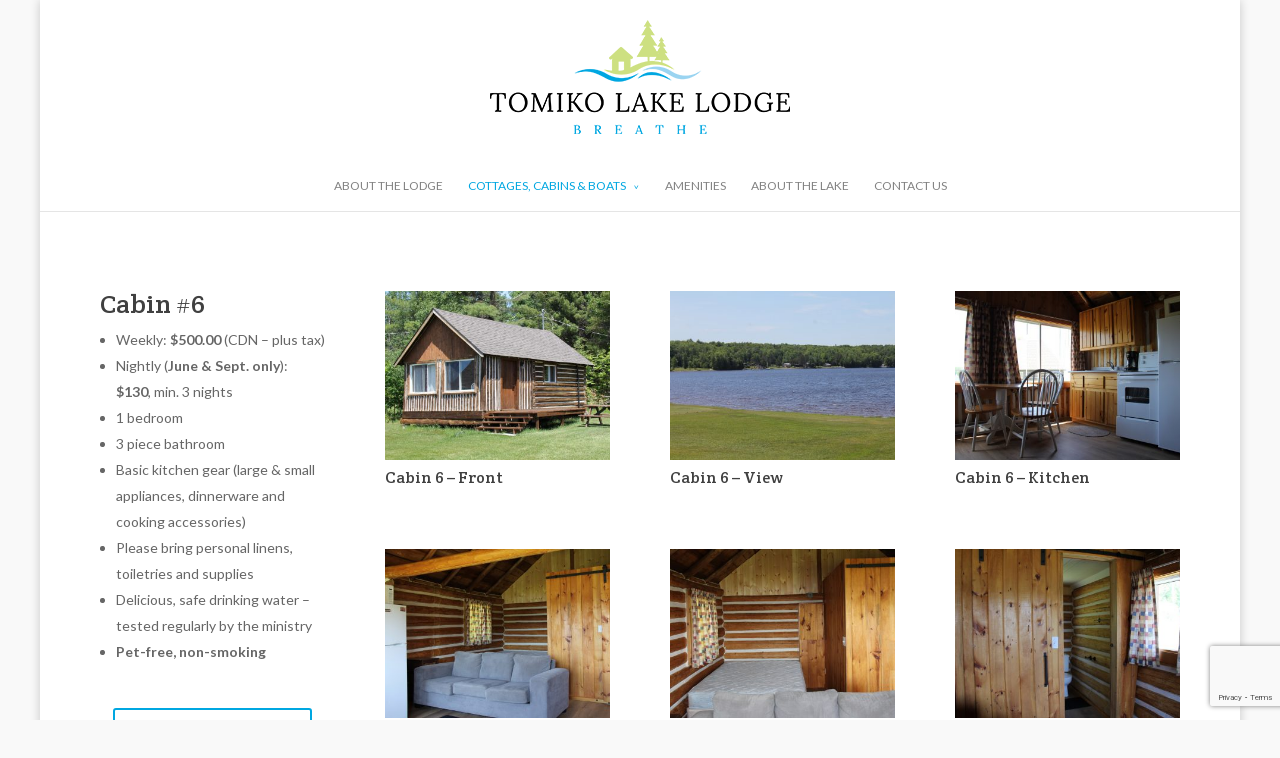

--- FILE ---
content_type: text/html; charset=UTF-8
request_url: https://tomikolakelodge.com/our-cottages/cottage-6/
body_size: 24353
content:
<!DOCTYPE html>
<!--[if IE 6]>
<html id="ie6" lang="en-US">
<![endif]-->
<!--[if IE 7]>
<html id="ie7" lang="en-US">
<![endif]-->
<!--[if IE 8]>
<html id="ie8" lang="en-US">
<![endif]-->
<!--[if !(IE 6) | !(IE 7) | !(IE 8)  ]><!-->
<html lang="en-US">
<!--<![endif]-->
<head>
	<meta charset="UTF-8" />
	<title>Cabin #6 &#8211; Tomiko Lake Lodge</title>
			
	
	<link rel="pingback" href="https://tomikolakelodge.com/xmlrpc.php" />

		<!--[if lt IE 9]>
	<script src="https://tomikolakelodge.com/wp-content/themes/Divi/js/html5.js" type="text/javascript"></script>
	<![endif]-->

	<script type="text/javascript">
		document.documentElement.className = 'js';
	</script>

	<title>Cabin #6 &#8211; Tomiko Lake Lodge</title>
<link rel='dns-prefetch' href='//www.google.com' />
<link rel='dns-prefetch' href='//fonts.googleapis.com' />
<link rel='dns-prefetch' href='//s.w.org' />
<link rel="alternate" type="application/rss+xml" title="Tomiko Lake Lodge &raquo; Feed" href="https://tomikolakelodge.com/feed/" />
<link rel="alternate" type="application/rss+xml" title="Tomiko Lake Lodge &raquo; Comments Feed" href="https://tomikolakelodge.com/comments/feed/" />
<link rel="alternate" type="application/rss+xml" title="Tomiko Lake Lodge &raquo; Cabin #6 Comments Feed" href="https://tomikolakelodge.com/our-cottages/cottage-6/feed/" />
<!-- This site uses the Google Analytics by MonsterInsights plugin v7.10.0 - Using Analytics tracking - https://www.monsterinsights.com/ -->
<script type="text/javascript" data-cfasync="false">
	var mi_version         = '7.10.0';
	var mi_track_user      = true;
	var mi_no_track_reason = '';
	
	var disableStr = 'ga-disable-UA-27033194-36';

	/* Function to detect opted out users */
	function __gaTrackerIsOptedOut() {
		return document.cookie.indexOf(disableStr + '=true') > -1;
	}

	/* Disable tracking if the opt-out cookie exists. */
	if ( __gaTrackerIsOptedOut() ) {
		window[disableStr] = true;
	}

	/* Opt-out function */
	function __gaTrackerOptout() {
	  document.cookie = disableStr + '=true; expires=Thu, 31 Dec 2099 23:59:59 UTC; path=/';
	  window[disableStr] = true;
	}
	
	if ( mi_track_user ) {
		(function(i,s,o,g,r,a,m){i['GoogleAnalyticsObject']=r;i[r]=i[r]||function(){
			(i[r].q=i[r].q||[]).push(arguments)},i[r].l=1*new Date();a=s.createElement(o),
			m=s.getElementsByTagName(o)[0];a.async=1;a.src=g;m.parentNode.insertBefore(a,m)
		})(window,document,'script','//www.google-analytics.com/analytics.js','__gaTracker');

		__gaTracker('create', 'UA-27033194-36', 'auto');
		__gaTracker('set', 'forceSSL', true);
		__gaTracker('send','pageview');
	} else {
		console.log( "" );
		(function() {
			/* https://developers.google.com/analytics/devguides/collection/analyticsjs/ */
			var noopfn = function() {
				return null;
			};
			var noopnullfn = function() {
				return null;
			};
			var Tracker = function() {
				return null;
			};
			var p = Tracker.prototype;
			p.get = noopfn;
			p.set = noopfn;
			p.send = noopfn;
			var __gaTracker = function() {
				var len = arguments.length;
				if ( len === 0 ) {
					return;
				}
				var f = arguments[len-1];
				if ( typeof f !== 'object' || f === null || typeof f.hitCallback !== 'function' ) {
					console.log( 'Not running function __gaTracker(' + arguments[0] + " ....) because you are not being tracked. " + mi_no_track_reason );
					return;
				}
				try {
					f.hitCallback();
				} catch (ex) {

				}
			};
			__gaTracker.create = function() {
				return new Tracker();
			};
			__gaTracker.getByName = noopnullfn;
			__gaTracker.getAll = function() {
				return [];
			};
			__gaTracker.remove = noopfn;
			window['__gaTracker'] = __gaTracker;
					})();
		}
</script>
<!-- / Google Analytics by MonsterInsights -->
		<script type="text/javascript">
			window._wpemojiSettings = {"baseUrl":"https:\/\/s.w.org\/images\/core\/emoji\/11\/72x72\/","ext":".png","svgUrl":"https:\/\/s.w.org\/images\/core\/emoji\/11\/svg\/","svgExt":".svg","source":{"concatemoji":"https:\/\/tomikolakelodge.com\/wp-includes\/js\/wp-emoji-release.min.js?ver=5.0.3"}};
			!function(a,b,c){function d(a,b){var c=String.fromCharCode;l.clearRect(0,0,k.width,k.height),l.fillText(c.apply(this,a),0,0);var d=k.toDataURL();l.clearRect(0,0,k.width,k.height),l.fillText(c.apply(this,b),0,0);var e=k.toDataURL();return d===e}function e(a){var b;if(!l||!l.fillText)return!1;switch(l.textBaseline="top",l.font="600 32px Arial",a){case"flag":return!(b=d([55356,56826,55356,56819],[55356,56826,8203,55356,56819]))&&(b=d([55356,57332,56128,56423,56128,56418,56128,56421,56128,56430,56128,56423,56128,56447],[55356,57332,8203,56128,56423,8203,56128,56418,8203,56128,56421,8203,56128,56430,8203,56128,56423,8203,56128,56447]),!b);case"emoji":return b=d([55358,56760,9792,65039],[55358,56760,8203,9792,65039]),!b}return!1}function f(a){var c=b.createElement("script");c.src=a,c.defer=c.type="text/javascript",b.getElementsByTagName("head")[0].appendChild(c)}var g,h,i,j,k=b.createElement("canvas"),l=k.getContext&&k.getContext("2d");for(j=Array("flag","emoji"),c.supports={everything:!0,everythingExceptFlag:!0},i=0;i<j.length;i++)c.supports[j[i]]=e(j[i]),c.supports.everything=c.supports.everything&&c.supports[j[i]],"flag"!==j[i]&&(c.supports.everythingExceptFlag=c.supports.everythingExceptFlag&&c.supports[j[i]]);c.supports.everythingExceptFlag=c.supports.everythingExceptFlag&&!c.supports.flag,c.DOMReady=!1,c.readyCallback=function(){c.DOMReady=!0},c.supports.everything||(h=function(){c.readyCallback()},b.addEventListener?(b.addEventListener("DOMContentLoaded",h,!1),a.addEventListener("load",h,!1)):(a.attachEvent("onload",h),b.attachEvent("onreadystatechange",function(){"complete"===b.readyState&&c.readyCallback()})),g=c.source||{},g.concatemoji?f(g.concatemoji):g.wpemoji&&g.twemoji&&(f(g.twemoji),f(g.wpemoji)))}(window,document,window._wpemojiSettings);
		</script>
		<meta content="Tomiko Lake Lodge v.1.0" name="generator"/><style type="text/css">
img.wp-smiley,
img.emoji {
	display: inline !important;
	border: none !important;
	box-shadow: none !important;
	height: 1em !important;
	width: 1em !important;
	margin: 0 .07em !important;
	vertical-align: -0.1em !important;
	background: none !important;
	padding: 0 !important;
}
</style>
<link rel='stylesheet' id='wp-block-library-css'  href='https://tomikolakelodge.com/wp-includes/css/dist/block-library/style.min.css?ver=5.0.3' type='text/css' media='all' />
<link rel='stylesheet' id='contact-form-7-css'  href='https://tomikolakelodge.com/wp-content/plugins/contact-form-7/includes/css/styles.css?ver=5.1.1' type='text/css' media='all' />
<link rel='stylesheet' id='divi-fonts-css'  href='https://fonts.googleapis.com/css?family=Open+Sans:300italic,400italic,700italic,800italic,400,300,700,800&#038;subset=latin,latin-ext' type='text/css' media='all' />
<link rel='stylesheet' id='et-gf-crete-round-css'  href='https://fonts.googleapis.com/css?family=Crete+Round:400,400italic&#038;subset=latin,latin-ext' type='text/css' media='all' />
<link rel='stylesheet' id='et-gf-lato-css'  href='https://fonts.googleapis.com/css?family=Lato:400,100,100italic,300,300italic,400italic,700,700italic,900,900italic&#038;subset=latin' type='text/css' media='all' />
<link rel='stylesheet' id='divi-style-css'  href='https://tomikolakelodge.com/wp-content/themes/tomikolakelodge/style.css?ver=2.3.5' type='text/css' media='all' />
<link rel='stylesheet' id='et-shortcodes-css-css'  href='https://tomikolakelodge.com/wp-content/themes/Divi/epanel/shortcodes/css/shortcodes.css?ver=3.0' type='text/css' media='all' />
<link rel='stylesheet' id='et-shortcodes-responsive-css-css'  href='https://tomikolakelodge.com/wp-content/themes/Divi/epanel/shortcodes/css/shortcodes_responsive.css?ver=3.0' type='text/css' media='all' />
<script type='text/javascript'>
/* <![CDATA[ */
var monsterinsights_frontend = {"js_events_tracking":"true","download_extensions":"doc,pdf,ppt,zip,xls,docx,pptx,xlsx","inbound_paths":"[]","home_url":"https:\/\/tomikolakelodge.com","hash_tracking":"false"};
/* ]]> */
</script>
<script type='text/javascript' src='https://tomikolakelodge.com/wp-content/plugins/google-analytics-for-wordpress/assets/js/frontend.min.js?ver=7.10.0'></script>
<script type='text/javascript' src='https://tomikolakelodge.com/wp-includes/js/jquery/jquery.js?ver=1.12.4'></script>
<script type='text/javascript' src='https://tomikolakelodge.com/wp-includes/js/jquery/jquery-migrate.min.js?ver=1.4.1'></script>
<link rel='https://api.w.org/' href='https://tomikolakelodge.com/wp-json/' />
<link rel="EditURI" type="application/rsd+xml" title="RSD" href="https://tomikolakelodge.com/xmlrpc.php?rsd" />
<link rel="wlwmanifest" type="application/wlwmanifest+xml" href="https://tomikolakelodge.com/wp-includes/wlwmanifest.xml" /> 
<meta name="generator" content="WordPress 5.0.3" />
<link rel="canonical" href="https://tomikolakelodge.com/our-cottages/cottage-6/" />
<link rel='shortlink' href='https://tomikolakelodge.com/?p=100' />
<link rel="alternate" type="application/json+oembed" href="https://tomikolakelodge.com/wp-json/oembed/1.0/embed?url=https%3A%2F%2Ftomikolakelodge.com%2Four-cottages%2Fcottage-6%2F" />
<link rel="alternate" type="text/xml+oembed" href="https://tomikolakelodge.com/wp-json/oembed/1.0/embed?url=https%3A%2F%2Ftomikolakelodge.com%2Four-cottages%2Fcottage-6%2F&#038;format=xml" />
<meta name="viewport" content="width=device-width, initial-scale=1.0, maximum-scale=1.0, user-scalable=0" />	<style>
		a { color: #00a7e1; }

		body { color: #666666; }

		.et_pb_counter_amount, .et_pb_featured_table .et_pb_pricing_heading, .et_quote_content, .et_link_content, .et_audio_content { background-color: #00a7e1; }

		#main-header, #main-header .nav li ul, .et-search-form, #main-header .et_mobile_menu { background-color: #ffffff; }

		#top-header, #et-secondary-nav li ul { background-color: #00a7e1; }

		.woocommerce a.button.alt, .woocommerce-page a.button.alt, .woocommerce button.button.alt, .woocommerce-page button.button.alt, .woocommerce input.button.alt, .woocommerce-page input.button.alt, .woocommerce #respond input#submit.alt, .woocommerce-page #respond input#submit.alt, .woocommerce #content input.button.alt, .woocommerce-page #content input.button.alt, .woocommerce a.button, .woocommerce-page a.button, .woocommerce button.button, .woocommerce-page button.button, .woocommerce input.button, .woocommerce-page input.button, .woocommerce #respond input#submit, .woocommerce-page #respond input#submit, .woocommerce #content input.button, .woocommerce-page #content input.button, .woocommerce-message, .woocommerce-error, .woocommerce-info { background: #00a7e1 !important; }

		#et_search_icon:hover, .mobile_menu_bar:before, .footer-widget h4, .et-social-icon a:hover, .comment-reply-link, .form-submit input, .et_pb_sum, .et_pb_pricing li a, .et_pb_pricing_table_button, .et_overlay:before, .entry-summary p.price ins, .woocommerce div.product span.price, .woocommerce-page div.product span.price, .woocommerce #content div.product span.price, .woocommerce-page #content div.product span.price, .woocommerce div.product p.price, .woocommerce-page div.product p.price, .woocommerce #content div.product p.price, .woocommerce-page #content div.product p.price, .et_pb_member_social_links a:hover { color: #00a7e1 !important; }

		.woocommerce .star-rating span:before, .woocommerce-page .star-rating span:before, .et_pb_widget li a:hover, .et_pb_bg_layout_light .et_pb_promo_button, .et_pb_bg_layout_light .et_pb_more_button, .et_pb_filterable_portfolio .et_pb_portfolio_filters li a.active, .et_pb_filterable_portfolio .et_pb_portofolio_pagination ul li a.active, .et_pb_gallery .et_pb_gallery_pagination ul li a.active, .wp-pagenavi span.current, .wp-pagenavi a:hover, .et_pb_contact_submit, .et_password_protected_form .et_submit_button, .et_pb_bg_layout_light .et_pb_newsletter_button, .nav-single a, .posted_in a { color: #00a7e1 !important; }

		.et-search-form, .nav li ul, .et_mobile_menu, .footer-widget li:before, .et_pb_pricing li:before, blockquote { border-color: #00a7e1; }

		#main-footer { background-color: #222222; }

		#top-menu a { color: #828282; }

		#top-menu li.current-menu-ancestor > a, #top-menu li.current-menu-item > a, .bottom-nav li.current-menu-item > a { color: #00a7e1; }

	h1, h2, h3, h4, h5, h6 { font-family: 'Crete Round', Georgia, "Times New Roman", serif; }body, input, textarea, select { font-family: 'Lato', Helvetica, Arial, Lucida, sans-serif; }	</style>
		<style type="text/css">.recentcomments a{display:inline !important;padding:0 !important;margin:0 !important;}</style>
		<style type="text/css" id="custom-background-css">
body.custom-background { background-color: #f9f9f9; }
</style>
</head>
<body class="page-template-default page page-id-100 page-child parent-pageid-41 custom-background et_boxed_layout et_header_style_centered osx et_pb_pagebuilder_layout et_right_sidebar chrome">
	<div id="page-container">

	
		<header id="main-header" class="et_nav_text_color_dark">
			<div class="container clearfix">
							<a href="https://tomikolakelodge.com/">
					<img src="/wp-content/uploads/2015/03/tll_logo2.png" alt="Tomiko Lake Lodge" id="logo" />
					<img src="/wp-content/uploads/2014/08/tll_logo_lrg.png" alt="Tomiko Lake Lodge" id="mobilelogo" />
				</a>

				<div id="et-top-navigation">
					<nav id="top-menu-nav">
					<ul id="top-menu" class="nav"><li id="menu-item-53" class="menu-item menu-item-type-post_type menu-item-object-page menu-item-53"><a href="https://tomikolakelodge.com/about-the-lodge/">ABOUT THE LODGE</a></li>
<li id="menu-item-52" class="menu-item menu-item-type-post_type menu-item-object-page current-page-ancestor current-menu-ancestor current-menu-parent current-page-parent current_page_parent current_page_ancestor menu-item-has-children menu-item-52"><a href="https://tomikolakelodge.com/our-cottages/">COTTAGES, CABINS &#038; BOATS</a>
<ul class="sub-menu">
	<li id="menu-item-111" class="menu-item menu-item-type-post_type menu-item-object-page menu-item-111"><a href="https://tomikolakelodge.com/our-cottages/cottages-1-2-3/">Cottages #1, #2 &#038; #3</a></li>
	<li id="menu-item-110" class="menu-item menu-item-type-post_type menu-item-object-page menu-item-110"><a href="https://tomikolakelodge.com/our-cottages/cottage-4/">Cabin #4</a></li>
	<li id="menu-item-109" class="menu-item menu-item-type-post_type menu-item-object-page menu-item-109"><a href="https://tomikolakelodge.com/our-cottages/cottage-5/">Cabin #5</a></li>
	<li id="menu-item-108" class="menu-item menu-item-type-post_type menu-item-object-page current-menu-item page_item page-item-100 current_page_item menu-item-108"><a href="https://tomikolakelodge.com/our-cottages/cottage-6/">Cabin #6</a></li>
	<li id="menu-item-107" class="menu-item menu-item-type-post_type menu-item-object-page menu-item-107"><a href="https://tomikolakelodge.com/our-cottages/cottage-7/">Cabin #7</a></li>
	<li id="menu-item-106" class="menu-item menu-item-type-post_type menu-item-object-page menu-item-106"><a href="https://tomikolakelodge.com/our-cottages/cottage-8/">Cabin #8</a></li>
	<li id="menu-item-474" class="menu-item menu-item-type-post_type menu-item-object-page menu-item-474"><a href="https://tomikolakelodge.com/our-cottages/boats/">Boat and Pontoon Rentals</a></li>
</ul>
</li>
<li id="menu-item-51" class="menu-item menu-item-type-post_type menu-item-object-page menu-item-51"><a href="https://tomikolakelodge.com/amenities/">AMENITIES</a></li>
<li id="menu-item-50" class="menu-item menu-item-type-post_type menu-item-object-page menu-item-50"><a href="https://tomikolakelodge.com/about-the-lake/">ABOUT THE LAKE</a></li>
<li id="menu-item-49" class="menu-item menu-item-type-post_type menu-item-object-page menu-item-49"><a href="https://tomikolakelodge.com/contact-us/">CONTACT US</a></li>
</ul>					</nav>

					
					
					<div id="et_mobile_nav_menu">
			<a href="#" class="mobile_nav closed">
				<span class="select_page">Select Page</span>
				<span class="mobile_menu_bar"></span>
			</a>
		</div>				</div> <!-- #et-top-navigation -->
			</div> <!-- .container -->
		</header> <!-- #main-header -->

		<div id="et-main-area">
<div id="main-content">


			
				<article id="post-100" class="post-100 page type-page status-publish hentry">

				
					<div class="entry-content">
					<div class="et_pb_section et_section_regular">
			
			
				
				<div class="et_pb_row">
			<div class="et_pb_column et_pb_column_1_4">
			<div id="CottageBox" class="et_pb_text et_pb_bg_layout_light et_pb_text_align_left">
			
<h2>Cabin&nbsp;#6</h2>
<ul>
<li>Weekly: <strong>$500.00</strong> (CDN – plus tax)</li>
<li>Nightly (<strong>June &amp; Sept. only</strong>): <strong>$130</strong>, min. 3 nights</li>
<li>1 bedroom</li>
<li>3 piece bathroom</li>
<li>Basic kitchen gear (large &amp; small appliances, dinnerware and cooking accessories)</li>
<li>Please bring personal linens, toiletries and supplies</li>
<li>Delicious, safe drinking water – tested regularly by the ministry</li>
<li><strong>Pet-free, non-smoking</strong></li>
</ul>

		</div> <!-- .et_pb_text --><div class="et_pb_promo et_pb_bg_layout_light et_pb_text_align_center et_pb_no_bg">
			<div class="et_pb_promo_description">
				
				
			</div>
			<a class="et_pb_promo_button" href="/contact-us/">Request Booking</a>
		</div>
		</div> <!-- .et_pb_column --><div class="et_pb_column et_pb_column_3_4">
			<div class="et_pb_gallery et_pb_gallery_grid et_pb_bg_layout_light clearfix">
			<div class="column_width"></div><div class="gutter_width"></div>
			<div class="et_pb_gallery_items et_post_gallery" data-per_page="8"><div class="et_pb_gallery_item et_pb_bg_layout_light">
			<div class='et_pb_gallery_image landscape'>
				<a href="https://tomikolakelodge.com/wp-content/uploads/2021/06/IMG_0595.jpg" title="Cabin 6 – Front">
				<img src="https://tomikolakelodge.com/wp-content/uploads/2021/06/IMG_0595-400x284.jpg" alt="Cabin 6 – Front" /><span class="et_overlay"></span>
			</a>
			</div>
					<h3 class='et_pb_gallery_title'>
					Cabin 6 – Front
					</h3></div><div class="et_pb_gallery_item et_pb_bg_layout_light">
			<div class='et_pb_gallery_image landscape'>
				<a href="https://tomikolakelodge.com/wp-content/uploads/2021/06/IMG_0596.jpg" title="Cabin 6 – View">
				<img src="https://tomikolakelodge.com/wp-content/uploads/2021/06/IMG_0596-400x284.jpg" alt="Cabin 6 – View" /><span class="et_overlay"></span>
			</a>
			</div>
					<h3 class='et_pb_gallery_title'>
					Cabin 6 – View
					</h3></div><div class="et_pb_gallery_item et_pb_bg_layout_light">
			<div class='et_pb_gallery_image landscape'>
				<a href="https://tomikolakelodge.com/wp-content/uploads/2021/06/IMG_0597.jpg" title="Cabin 6 – Kitchen">
				<img src="https://tomikolakelodge.com/wp-content/uploads/2021/06/IMG_0597-400x284.jpg" alt="Cabin 6 – Kitchen" /><span class="et_overlay"></span>
			</a>
			</div>
					<h3 class='et_pb_gallery_title'>
					Cabin 6 – Kitchen
					</h3></div><div class="et_pb_gallery_item et_pb_bg_layout_light">
			<div class='et_pb_gallery_image landscape'>
				<a href="https://tomikolakelodge.com/wp-content/uploads/2021/06/IMG_0599.jpg" title="Cabin 6 – Sitting Area">
				<img src="https://tomikolakelodge.com/wp-content/uploads/2021/06/IMG_0599-400x284.jpg" alt="Cabin 6 – Sitting Area" /><span class="et_overlay"></span>
			</a>
			</div>
					<h3 class='et_pb_gallery_title'>
					Cabin 6 – Sitting Area
					</h3></div><div class="et_pb_gallery_item et_pb_bg_layout_light">
			<div class='et_pb_gallery_image landscape'>
				<a href="https://tomikolakelodge.com/wp-content/uploads/2021/06/IMG_0600.jpg" title="Cabin 6 – Bed">
				<img src="https://tomikolakelodge.com/wp-content/uploads/2021/06/IMG_0600-400x284.jpg" alt="Cabin 6 – Bed" /><span class="et_overlay"></span>
			</a>
			</div>
					<h3 class='et_pb_gallery_title'>
					Cabin 6 – Bed
					</h3></div><div class="et_pb_gallery_item et_pb_bg_layout_light">
			<div class='et_pb_gallery_image landscape'>
				<a href="https://tomikolakelodge.com/wp-content/uploads/2021/06/IMG_0601-1.jpg" title="Cabin 6 – Bath">
				<img src="https://tomikolakelodge.com/wp-content/uploads/2021/06/IMG_0601-1-400x284.jpg" alt="Cabin 6 – Bath" /><span class="et_overlay"></span>
			</a>
			</div>
					<h3 class='et_pb_gallery_title'>
					Cabin 6 – Bath
					</h3></div></div><!-- .et_pb_gallery_items --></div><!-- .et_pb_gallery -->
		</div> <!-- .et_pb_column -->
		</div> <!-- .et_pb_row -->
			
		</div> <!-- .et_pb_section -->
					</div> <!-- .entry-content -->

				
				</article> <!-- .et_pb_post -->

			

</div> <!-- #main-content -->

	<footer id="main-footer">
		
		<div id="footer-bottom">
			<div class="container clearfix">
				<span id="bSocial"><a aria-hidden="true" data-icon="F" href="https://www.facebook.com/tomikolakelodge"></a></span>				
				<span id="footer-info"><span class="copyright">&copy;&nbsp;2026 <span class="corporate-title">Tomiko Lake Lodge  All&nbsp;Rights&nbsp;Reserved.</span></span>&nbsp;<a class="credits" aria-hidden="true" data-icon="b" href="http://bayteksystems.ca" title="Ottawa Web Design by Baytek Systems"></a></span>
			</div>
		</div>
	</footer> <!-- #main-footer -->

	<span id="bruteprotect_uptime_check_string" style="display:none;">7ads6x98y</span><script type='text/javascript'>
/* <![CDATA[ */
var wpcf7 = {"apiSettings":{"root":"https:\/\/tomikolakelodge.com\/wp-json\/contact-form-7\/v1","namespace":"contact-form-7\/v1"}};
/* ]]> */
</script>
<script type='text/javascript' src='https://tomikolakelodge.com/wp-content/plugins/contact-form-7/includes/js/scripts.js?ver=5.1.1'></script>
<script type='text/javascript' src='https://www.google.com/recaptcha/api.js?render=6LeyatUUAAAAABN7_Fk6HFsA1EypjED1NbzZ3pi8&#038;ver=3.0'></script>
<script type='text/javascript' src='https://tomikolakelodge.com/wp-includes/js/comment-reply.min.js?ver=5.0.3'></script>
<script type='text/javascript' src='https://tomikolakelodge.com/wp-content/themes/Divi/js/jquery.fitvids.js?ver=2.3.5'></script>
<script type='text/javascript' src='https://tomikolakelodge.com/wp-content/themes/Divi/js/waypoints.min.js?ver=2.3.5'></script>
<script type='text/javascript' src='https://tomikolakelodge.com/wp-content/themes/Divi/js/jquery.magnific-popup.js?ver=2.3.5'></script>
<script type='text/javascript'>
/* <![CDATA[ */
var et_custom = {"ajaxurl":"https:\/\/tomikolakelodge.com\/wp-admin\/admin-ajax.php","images_uri":"https:\/\/tomikolakelodge.com\/wp-content\/themes\/Divi\/images","et_load_nonce":"1433dad27f","subscription_failed":"Please, check the fields below to make sure you entered the correct information.","fill":"Fill","field":"field","invalid":"Invalid email","captcha":"Captcha","prev":"Prev","previous":"Previous","next":"Next"};
/* ]]> */
</script>
<script type='text/javascript' src='https://tomikolakelodge.com/wp-content/themes/Divi/js/custom.js?ver=2.3.5'></script>
<script type='text/javascript' src='https://tomikolakelodge.com/wp-includes/js/wp-embed.min.js?ver=5.0.3'></script>
<script type='text/javascript' src='https://tomikolakelodge.com/wp-includes/js/imagesloaded.min.js?ver=3.2.0'></script>
<script type='text/javascript' src='https://tomikolakelodge.com/wp-content/themes/Divi/js/masonry.js?ver=2.3.5'></script>
<script type='text/javascript' src='https://tomikolakelodge.com/wp-content/themes/Divi/js/jquery.hashchange.js?ver=2.3.5'></script>
<script type="text/javascript">
( function( grecaptcha, sitekey ) {

	var wpcf7recaptcha = {
		execute: function() {
			grecaptcha.execute(
				sitekey,
				{ action: 'homepage' }
			).then( function( token ) {
				var forms = document.getElementsByTagName( 'form' );

				for ( var i = 0; i < forms.length; i++ ) {
					var fields = forms[ i ].getElementsByTagName( 'input' );

					for ( var j = 0; j < fields.length; j++ ) {
						var field = fields[ j ];

						if ( 'g-recaptcha-response' === field.getAttribute( 'name' ) ) {
							field.setAttribute( 'value', token );
							break;
						}
					}
				}
			} );
		}
	};

	grecaptcha.ready( wpcf7recaptcha.execute );

	document.addEventListener( 'wpcf7submit', wpcf7recaptcha.execute, false );

} )( grecaptcha, '6LeyatUUAAAAABN7_Fk6HFsA1EypjED1NbzZ3pi8' );
</script>
</body>
</html>

--- FILE ---
content_type: text/html; charset=utf-8
request_url: https://www.google.com/recaptcha/api2/anchor?ar=1&k=6LeyatUUAAAAABN7_Fk6HFsA1EypjED1NbzZ3pi8&co=aHR0cHM6Ly90b21pa29sYWtlbG9kZ2UuY29tOjQ0Mw..&hl=en&v=PoyoqOPhxBO7pBk68S4YbpHZ&size=invisible&anchor-ms=20000&execute-ms=30000&cb=dshkekvnytgl
body_size: 48737
content:
<!DOCTYPE HTML><html dir="ltr" lang="en"><head><meta http-equiv="Content-Type" content="text/html; charset=UTF-8">
<meta http-equiv="X-UA-Compatible" content="IE=edge">
<title>reCAPTCHA</title>
<style type="text/css">
/* cyrillic-ext */
@font-face {
  font-family: 'Roboto';
  font-style: normal;
  font-weight: 400;
  font-stretch: 100%;
  src: url(//fonts.gstatic.com/s/roboto/v48/KFO7CnqEu92Fr1ME7kSn66aGLdTylUAMa3GUBHMdazTgWw.woff2) format('woff2');
  unicode-range: U+0460-052F, U+1C80-1C8A, U+20B4, U+2DE0-2DFF, U+A640-A69F, U+FE2E-FE2F;
}
/* cyrillic */
@font-face {
  font-family: 'Roboto';
  font-style: normal;
  font-weight: 400;
  font-stretch: 100%;
  src: url(//fonts.gstatic.com/s/roboto/v48/KFO7CnqEu92Fr1ME7kSn66aGLdTylUAMa3iUBHMdazTgWw.woff2) format('woff2');
  unicode-range: U+0301, U+0400-045F, U+0490-0491, U+04B0-04B1, U+2116;
}
/* greek-ext */
@font-face {
  font-family: 'Roboto';
  font-style: normal;
  font-weight: 400;
  font-stretch: 100%;
  src: url(//fonts.gstatic.com/s/roboto/v48/KFO7CnqEu92Fr1ME7kSn66aGLdTylUAMa3CUBHMdazTgWw.woff2) format('woff2');
  unicode-range: U+1F00-1FFF;
}
/* greek */
@font-face {
  font-family: 'Roboto';
  font-style: normal;
  font-weight: 400;
  font-stretch: 100%;
  src: url(//fonts.gstatic.com/s/roboto/v48/KFO7CnqEu92Fr1ME7kSn66aGLdTylUAMa3-UBHMdazTgWw.woff2) format('woff2');
  unicode-range: U+0370-0377, U+037A-037F, U+0384-038A, U+038C, U+038E-03A1, U+03A3-03FF;
}
/* math */
@font-face {
  font-family: 'Roboto';
  font-style: normal;
  font-weight: 400;
  font-stretch: 100%;
  src: url(//fonts.gstatic.com/s/roboto/v48/KFO7CnqEu92Fr1ME7kSn66aGLdTylUAMawCUBHMdazTgWw.woff2) format('woff2');
  unicode-range: U+0302-0303, U+0305, U+0307-0308, U+0310, U+0312, U+0315, U+031A, U+0326-0327, U+032C, U+032F-0330, U+0332-0333, U+0338, U+033A, U+0346, U+034D, U+0391-03A1, U+03A3-03A9, U+03B1-03C9, U+03D1, U+03D5-03D6, U+03F0-03F1, U+03F4-03F5, U+2016-2017, U+2034-2038, U+203C, U+2040, U+2043, U+2047, U+2050, U+2057, U+205F, U+2070-2071, U+2074-208E, U+2090-209C, U+20D0-20DC, U+20E1, U+20E5-20EF, U+2100-2112, U+2114-2115, U+2117-2121, U+2123-214F, U+2190, U+2192, U+2194-21AE, U+21B0-21E5, U+21F1-21F2, U+21F4-2211, U+2213-2214, U+2216-22FF, U+2308-230B, U+2310, U+2319, U+231C-2321, U+2336-237A, U+237C, U+2395, U+239B-23B7, U+23D0, U+23DC-23E1, U+2474-2475, U+25AF, U+25B3, U+25B7, U+25BD, U+25C1, U+25CA, U+25CC, U+25FB, U+266D-266F, U+27C0-27FF, U+2900-2AFF, U+2B0E-2B11, U+2B30-2B4C, U+2BFE, U+3030, U+FF5B, U+FF5D, U+1D400-1D7FF, U+1EE00-1EEFF;
}
/* symbols */
@font-face {
  font-family: 'Roboto';
  font-style: normal;
  font-weight: 400;
  font-stretch: 100%;
  src: url(//fonts.gstatic.com/s/roboto/v48/KFO7CnqEu92Fr1ME7kSn66aGLdTylUAMaxKUBHMdazTgWw.woff2) format('woff2');
  unicode-range: U+0001-000C, U+000E-001F, U+007F-009F, U+20DD-20E0, U+20E2-20E4, U+2150-218F, U+2190, U+2192, U+2194-2199, U+21AF, U+21E6-21F0, U+21F3, U+2218-2219, U+2299, U+22C4-22C6, U+2300-243F, U+2440-244A, U+2460-24FF, U+25A0-27BF, U+2800-28FF, U+2921-2922, U+2981, U+29BF, U+29EB, U+2B00-2BFF, U+4DC0-4DFF, U+FFF9-FFFB, U+10140-1018E, U+10190-1019C, U+101A0, U+101D0-101FD, U+102E0-102FB, U+10E60-10E7E, U+1D2C0-1D2D3, U+1D2E0-1D37F, U+1F000-1F0FF, U+1F100-1F1AD, U+1F1E6-1F1FF, U+1F30D-1F30F, U+1F315, U+1F31C, U+1F31E, U+1F320-1F32C, U+1F336, U+1F378, U+1F37D, U+1F382, U+1F393-1F39F, U+1F3A7-1F3A8, U+1F3AC-1F3AF, U+1F3C2, U+1F3C4-1F3C6, U+1F3CA-1F3CE, U+1F3D4-1F3E0, U+1F3ED, U+1F3F1-1F3F3, U+1F3F5-1F3F7, U+1F408, U+1F415, U+1F41F, U+1F426, U+1F43F, U+1F441-1F442, U+1F444, U+1F446-1F449, U+1F44C-1F44E, U+1F453, U+1F46A, U+1F47D, U+1F4A3, U+1F4B0, U+1F4B3, U+1F4B9, U+1F4BB, U+1F4BF, U+1F4C8-1F4CB, U+1F4D6, U+1F4DA, U+1F4DF, U+1F4E3-1F4E6, U+1F4EA-1F4ED, U+1F4F7, U+1F4F9-1F4FB, U+1F4FD-1F4FE, U+1F503, U+1F507-1F50B, U+1F50D, U+1F512-1F513, U+1F53E-1F54A, U+1F54F-1F5FA, U+1F610, U+1F650-1F67F, U+1F687, U+1F68D, U+1F691, U+1F694, U+1F698, U+1F6AD, U+1F6B2, U+1F6B9-1F6BA, U+1F6BC, U+1F6C6-1F6CF, U+1F6D3-1F6D7, U+1F6E0-1F6EA, U+1F6F0-1F6F3, U+1F6F7-1F6FC, U+1F700-1F7FF, U+1F800-1F80B, U+1F810-1F847, U+1F850-1F859, U+1F860-1F887, U+1F890-1F8AD, U+1F8B0-1F8BB, U+1F8C0-1F8C1, U+1F900-1F90B, U+1F93B, U+1F946, U+1F984, U+1F996, U+1F9E9, U+1FA00-1FA6F, U+1FA70-1FA7C, U+1FA80-1FA89, U+1FA8F-1FAC6, U+1FACE-1FADC, U+1FADF-1FAE9, U+1FAF0-1FAF8, U+1FB00-1FBFF;
}
/* vietnamese */
@font-face {
  font-family: 'Roboto';
  font-style: normal;
  font-weight: 400;
  font-stretch: 100%;
  src: url(//fonts.gstatic.com/s/roboto/v48/KFO7CnqEu92Fr1ME7kSn66aGLdTylUAMa3OUBHMdazTgWw.woff2) format('woff2');
  unicode-range: U+0102-0103, U+0110-0111, U+0128-0129, U+0168-0169, U+01A0-01A1, U+01AF-01B0, U+0300-0301, U+0303-0304, U+0308-0309, U+0323, U+0329, U+1EA0-1EF9, U+20AB;
}
/* latin-ext */
@font-face {
  font-family: 'Roboto';
  font-style: normal;
  font-weight: 400;
  font-stretch: 100%;
  src: url(//fonts.gstatic.com/s/roboto/v48/KFO7CnqEu92Fr1ME7kSn66aGLdTylUAMa3KUBHMdazTgWw.woff2) format('woff2');
  unicode-range: U+0100-02BA, U+02BD-02C5, U+02C7-02CC, U+02CE-02D7, U+02DD-02FF, U+0304, U+0308, U+0329, U+1D00-1DBF, U+1E00-1E9F, U+1EF2-1EFF, U+2020, U+20A0-20AB, U+20AD-20C0, U+2113, U+2C60-2C7F, U+A720-A7FF;
}
/* latin */
@font-face {
  font-family: 'Roboto';
  font-style: normal;
  font-weight: 400;
  font-stretch: 100%;
  src: url(//fonts.gstatic.com/s/roboto/v48/KFO7CnqEu92Fr1ME7kSn66aGLdTylUAMa3yUBHMdazQ.woff2) format('woff2');
  unicode-range: U+0000-00FF, U+0131, U+0152-0153, U+02BB-02BC, U+02C6, U+02DA, U+02DC, U+0304, U+0308, U+0329, U+2000-206F, U+20AC, U+2122, U+2191, U+2193, U+2212, U+2215, U+FEFF, U+FFFD;
}
/* cyrillic-ext */
@font-face {
  font-family: 'Roboto';
  font-style: normal;
  font-weight: 500;
  font-stretch: 100%;
  src: url(//fonts.gstatic.com/s/roboto/v48/KFO7CnqEu92Fr1ME7kSn66aGLdTylUAMa3GUBHMdazTgWw.woff2) format('woff2');
  unicode-range: U+0460-052F, U+1C80-1C8A, U+20B4, U+2DE0-2DFF, U+A640-A69F, U+FE2E-FE2F;
}
/* cyrillic */
@font-face {
  font-family: 'Roboto';
  font-style: normal;
  font-weight: 500;
  font-stretch: 100%;
  src: url(//fonts.gstatic.com/s/roboto/v48/KFO7CnqEu92Fr1ME7kSn66aGLdTylUAMa3iUBHMdazTgWw.woff2) format('woff2');
  unicode-range: U+0301, U+0400-045F, U+0490-0491, U+04B0-04B1, U+2116;
}
/* greek-ext */
@font-face {
  font-family: 'Roboto';
  font-style: normal;
  font-weight: 500;
  font-stretch: 100%;
  src: url(//fonts.gstatic.com/s/roboto/v48/KFO7CnqEu92Fr1ME7kSn66aGLdTylUAMa3CUBHMdazTgWw.woff2) format('woff2');
  unicode-range: U+1F00-1FFF;
}
/* greek */
@font-face {
  font-family: 'Roboto';
  font-style: normal;
  font-weight: 500;
  font-stretch: 100%;
  src: url(//fonts.gstatic.com/s/roboto/v48/KFO7CnqEu92Fr1ME7kSn66aGLdTylUAMa3-UBHMdazTgWw.woff2) format('woff2');
  unicode-range: U+0370-0377, U+037A-037F, U+0384-038A, U+038C, U+038E-03A1, U+03A3-03FF;
}
/* math */
@font-face {
  font-family: 'Roboto';
  font-style: normal;
  font-weight: 500;
  font-stretch: 100%;
  src: url(//fonts.gstatic.com/s/roboto/v48/KFO7CnqEu92Fr1ME7kSn66aGLdTylUAMawCUBHMdazTgWw.woff2) format('woff2');
  unicode-range: U+0302-0303, U+0305, U+0307-0308, U+0310, U+0312, U+0315, U+031A, U+0326-0327, U+032C, U+032F-0330, U+0332-0333, U+0338, U+033A, U+0346, U+034D, U+0391-03A1, U+03A3-03A9, U+03B1-03C9, U+03D1, U+03D5-03D6, U+03F0-03F1, U+03F4-03F5, U+2016-2017, U+2034-2038, U+203C, U+2040, U+2043, U+2047, U+2050, U+2057, U+205F, U+2070-2071, U+2074-208E, U+2090-209C, U+20D0-20DC, U+20E1, U+20E5-20EF, U+2100-2112, U+2114-2115, U+2117-2121, U+2123-214F, U+2190, U+2192, U+2194-21AE, U+21B0-21E5, U+21F1-21F2, U+21F4-2211, U+2213-2214, U+2216-22FF, U+2308-230B, U+2310, U+2319, U+231C-2321, U+2336-237A, U+237C, U+2395, U+239B-23B7, U+23D0, U+23DC-23E1, U+2474-2475, U+25AF, U+25B3, U+25B7, U+25BD, U+25C1, U+25CA, U+25CC, U+25FB, U+266D-266F, U+27C0-27FF, U+2900-2AFF, U+2B0E-2B11, U+2B30-2B4C, U+2BFE, U+3030, U+FF5B, U+FF5D, U+1D400-1D7FF, U+1EE00-1EEFF;
}
/* symbols */
@font-face {
  font-family: 'Roboto';
  font-style: normal;
  font-weight: 500;
  font-stretch: 100%;
  src: url(//fonts.gstatic.com/s/roboto/v48/KFO7CnqEu92Fr1ME7kSn66aGLdTylUAMaxKUBHMdazTgWw.woff2) format('woff2');
  unicode-range: U+0001-000C, U+000E-001F, U+007F-009F, U+20DD-20E0, U+20E2-20E4, U+2150-218F, U+2190, U+2192, U+2194-2199, U+21AF, U+21E6-21F0, U+21F3, U+2218-2219, U+2299, U+22C4-22C6, U+2300-243F, U+2440-244A, U+2460-24FF, U+25A0-27BF, U+2800-28FF, U+2921-2922, U+2981, U+29BF, U+29EB, U+2B00-2BFF, U+4DC0-4DFF, U+FFF9-FFFB, U+10140-1018E, U+10190-1019C, U+101A0, U+101D0-101FD, U+102E0-102FB, U+10E60-10E7E, U+1D2C0-1D2D3, U+1D2E0-1D37F, U+1F000-1F0FF, U+1F100-1F1AD, U+1F1E6-1F1FF, U+1F30D-1F30F, U+1F315, U+1F31C, U+1F31E, U+1F320-1F32C, U+1F336, U+1F378, U+1F37D, U+1F382, U+1F393-1F39F, U+1F3A7-1F3A8, U+1F3AC-1F3AF, U+1F3C2, U+1F3C4-1F3C6, U+1F3CA-1F3CE, U+1F3D4-1F3E0, U+1F3ED, U+1F3F1-1F3F3, U+1F3F5-1F3F7, U+1F408, U+1F415, U+1F41F, U+1F426, U+1F43F, U+1F441-1F442, U+1F444, U+1F446-1F449, U+1F44C-1F44E, U+1F453, U+1F46A, U+1F47D, U+1F4A3, U+1F4B0, U+1F4B3, U+1F4B9, U+1F4BB, U+1F4BF, U+1F4C8-1F4CB, U+1F4D6, U+1F4DA, U+1F4DF, U+1F4E3-1F4E6, U+1F4EA-1F4ED, U+1F4F7, U+1F4F9-1F4FB, U+1F4FD-1F4FE, U+1F503, U+1F507-1F50B, U+1F50D, U+1F512-1F513, U+1F53E-1F54A, U+1F54F-1F5FA, U+1F610, U+1F650-1F67F, U+1F687, U+1F68D, U+1F691, U+1F694, U+1F698, U+1F6AD, U+1F6B2, U+1F6B9-1F6BA, U+1F6BC, U+1F6C6-1F6CF, U+1F6D3-1F6D7, U+1F6E0-1F6EA, U+1F6F0-1F6F3, U+1F6F7-1F6FC, U+1F700-1F7FF, U+1F800-1F80B, U+1F810-1F847, U+1F850-1F859, U+1F860-1F887, U+1F890-1F8AD, U+1F8B0-1F8BB, U+1F8C0-1F8C1, U+1F900-1F90B, U+1F93B, U+1F946, U+1F984, U+1F996, U+1F9E9, U+1FA00-1FA6F, U+1FA70-1FA7C, U+1FA80-1FA89, U+1FA8F-1FAC6, U+1FACE-1FADC, U+1FADF-1FAE9, U+1FAF0-1FAF8, U+1FB00-1FBFF;
}
/* vietnamese */
@font-face {
  font-family: 'Roboto';
  font-style: normal;
  font-weight: 500;
  font-stretch: 100%;
  src: url(//fonts.gstatic.com/s/roboto/v48/KFO7CnqEu92Fr1ME7kSn66aGLdTylUAMa3OUBHMdazTgWw.woff2) format('woff2');
  unicode-range: U+0102-0103, U+0110-0111, U+0128-0129, U+0168-0169, U+01A0-01A1, U+01AF-01B0, U+0300-0301, U+0303-0304, U+0308-0309, U+0323, U+0329, U+1EA0-1EF9, U+20AB;
}
/* latin-ext */
@font-face {
  font-family: 'Roboto';
  font-style: normal;
  font-weight: 500;
  font-stretch: 100%;
  src: url(//fonts.gstatic.com/s/roboto/v48/KFO7CnqEu92Fr1ME7kSn66aGLdTylUAMa3KUBHMdazTgWw.woff2) format('woff2');
  unicode-range: U+0100-02BA, U+02BD-02C5, U+02C7-02CC, U+02CE-02D7, U+02DD-02FF, U+0304, U+0308, U+0329, U+1D00-1DBF, U+1E00-1E9F, U+1EF2-1EFF, U+2020, U+20A0-20AB, U+20AD-20C0, U+2113, U+2C60-2C7F, U+A720-A7FF;
}
/* latin */
@font-face {
  font-family: 'Roboto';
  font-style: normal;
  font-weight: 500;
  font-stretch: 100%;
  src: url(//fonts.gstatic.com/s/roboto/v48/KFO7CnqEu92Fr1ME7kSn66aGLdTylUAMa3yUBHMdazQ.woff2) format('woff2');
  unicode-range: U+0000-00FF, U+0131, U+0152-0153, U+02BB-02BC, U+02C6, U+02DA, U+02DC, U+0304, U+0308, U+0329, U+2000-206F, U+20AC, U+2122, U+2191, U+2193, U+2212, U+2215, U+FEFF, U+FFFD;
}
/* cyrillic-ext */
@font-face {
  font-family: 'Roboto';
  font-style: normal;
  font-weight: 900;
  font-stretch: 100%;
  src: url(//fonts.gstatic.com/s/roboto/v48/KFO7CnqEu92Fr1ME7kSn66aGLdTylUAMa3GUBHMdazTgWw.woff2) format('woff2');
  unicode-range: U+0460-052F, U+1C80-1C8A, U+20B4, U+2DE0-2DFF, U+A640-A69F, U+FE2E-FE2F;
}
/* cyrillic */
@font-face {
  font-family: 'Roboto';
  font-style: normal;
  font-weight: 900;
  font-stretch: 100%;
  src: url(//fonts.gstatic.com/s/roboto/v48/KFO7CnqEu92Fr1ME7kSn66aGLdTylUAMa3iUBHMdazTgWw.woff2) format('woff2');
  unicode-range: U+0301, U+0400-045F, U+0490-0491, U+04B0-04B1, U+2116;
}
/* greek-ext */
@font-face {
  font-family: 'Roboto';
  font-style: normal;
  font-weight: 900;
  font-stretch: 100%;
  src: url(//fonts.gstatic.com/s/roboto/v48/KFO7CnqEu92Fr1ME7kSn66aGLdTylUAMa3CUBHMdazTgWw.woff2) format('woff2');
  unicode-range: U+1F00-1FFF;
}
/* greek */
@font-face {
  font-family: 'Roboto';
  font-style: normal;
  font-weight: 900;
  font-stretch: 100%;
  src: url(//fonts.gstatic.com/s/roboto/v48/KFO7CnqEu92Fr1ME7kSn66aGLdTylUAMa3-UBHMdazTgWw.woff2) format('woff2');
  unicode-range: U+0370-0377, U+037A-037F, U+0384-038A, U+038C, U+038E-03A1, U+03A3-03FF;
}
/* math */
@font-face {
  font-family: 'Roboto';
  font-style: normal;
  font-weight: 900;
  font-stretch: 100%;
  src: url(//fonts.gstatic.com/s/roboto/v48/KFO7CnqEu92Fr1ME7kSn66aGLdTylUAMawCUBHMdazTgWw.woff2) format('woff2');
  unicode-range: U+0302-0303, U+0305, U+0307-0308, U+0310, U+0312, U+0315, U+031A, U+0326-0327, U+032C, U+032F-0330, U+0332-0333, U+0338, U+033A, U+0346, U+034D, U+0391-03A1, U+03A3-03A9, U+03B1-03C9, U+03D1, U+03D5-03D6, U+03F0-03F1, U+03F4-03F5, U+2016-2017, U+2034-2038, U+203C, U+2040, U+2043, U+2047, U+2050, U+2057, U+205F, U+2070-2071, U+2074-208E, U+2090-209C, U+20D0-20DC, U+20E1, U+20E5-20EF, U+2100-2112, U+2114-2115, U+2117-2121, U+2123-214F, U+2190, U+2192, U+2194-21AE, U+21B0-21E5, U+21F1-21F2, U+21F4-2211, U+2213-2214, U+2216-22FF, U+2308-230B, U+2310, U+2319, U+231C-2321, U+2336-237A, U+237C, U+2395, U+239B-23B7, U+23D0, U+23DC-23E1, U+2474-2475, U+25AF, U+25B3, U+25B7, U+25BD, U+25C1, U+25CA, U+25CC, U+25FB, U+266D-266F, U+27C0-27FF, U+2900-2AFF, U+2B0E-2B11, U+2B30-2B4C, U+2BFE, U+3030, U+FF5B, U+FF5D, U+1D400-1D7FF, U+1EE00-1EEFF;
}
/* symbols */
@font-face {
  font-family: 'Roboto';
  font-style: normal;
  font-weight: 900;
  font-stretch: 100%;
  src: url(//fonts.gstatic.com/s/roboto/v48/KFO7CnqEu92Fr1ME7kSn66aGLdTylUAMaxKUBHMdazTgWw.woff2) format('woff2');
  unicode-range: U+0001-000C, U+000E-001F, U+007F-009F, U+20DD-20E0, U+20E2-20E4, U+2150-218F, U+2190, U+2192, U+2194-2199, U+21AF, U+21E6-21F0, U+21F3, U+2218-2219, U+2299, U+22C4-22C6, U+2300-243F, U+2440-244A, U+2460-24FF, U+25A0-27BF, U+2800-28FF, U+2921-2922, U+2981, U+29BF, U+29EB, U+2B00-2BFF, U+4DC0-4DFF, U+FFF9-FFFB, U+10140-1018E, U+10190-1019C, U+101A0, U+101D0-101FD, U+102E0-102FB, U+10E60-10E7E, U+1D2C0-1D2D3, U+1D2E0-1D37F, U+1F000-1F0FF, U+1F100-1F1AD, U+1F1E6-1F1FF, U+1F30D-1F30F, U+1F315, U+1F31C, U+1F31E, U+1F320-1F32C, U+1F336, U+1F378, U+1F37D, U+1F382, U+1F393-1F39F, U+1F3A7-1F3A8, U+1F3AC-1F3AF, U+1F3C2, U+1F3C4-1F3C6, U+1F3CA-1F3CE, U+1F3D4-1F3E0, U+1F3ED, U+1F3F1-1F3F3, U+1F3F5-1F3F7, U+1F408, U+1F415, U+1F41F, U+1F426, U+1F43F, U+1F441-1F442, U+1F444, U+1F446-1F449, U+1F44C-1F44E, U+1F453, U+1F46A, U+1F47D, U+1F4A3, U+1F4B0, U+1F4B3, U+1F4B9, U+1F4BB, U+1F4BF, U+1F4C8-1F4CB, U+1F4D6, U+1F4DA, U+1F4DF, U+1F4E3-1F4E6, U+1F4EA-1F4ED, U+1F4F7, U+1F4F9-1F4FB, U+1F4FD-1F4FE, U+1F503, U+1F507-1F50B, U+1F50D, U+1F512-1F513, U+1F53E-1F54A, U+1F54F-1F5FA, U+1F610, U+1F650-1F67F, U+1F687, U+1F68D, U+1F691, U+1F694, U+1F698, U+1F6AD, U+1F6B2, U+1F6B9-1F6BA, U+1F6BC, U+1F6C6-1F6CF, U+1F6D3-1F6D7, U+1F6E0-1F6EA, U+1F6F0-1F6F3, U+1F6F7-1F6FC, U+1F700-1F7FF, U+1F800-1F80B, U+1F810-1F847, U+1F850-1F859, U+1F860-1F887, U+1F890-1F8AD, U+1F8B0-1F8BB, U+1F8C0-1F8C1, U+1F900-1F90B, U+1F93B, U+1F946, U+1F984, U+1F996, U+1F9E9, U+1FA00-1FA6F, U+1FA70-1FA7C, U+1FA80-1FA89, U+1FA8F-1FAC6, U+1FACE-1FADC, U+1FADF-1FAE9, U+1FAF0-1FAF8, U+1FB00-1FBFF;
}
/* vietnamese */
@font-face {
  font-family: 'Roboto';
  font-style: normal;
  font-weight: 900;
  font-stretch: 100%;
  src: url(//fonts.gstatic.com/s/roboto/v48/KFO7CnqEu92Fr1ME7kSn66aGLdTylUAMa3OUBHMdazTgWw.woff2) format('woff2');
  unicode-range: U+0102-0103, U+0110-0111, U+0128-0129, U+0168-0169, U+01A0-01A1, U+01AF-01B0, U+0300-0301, U+0303-0304, U+0308-0309, U+0323, U+0329, U+1EA0-1EF9, U+20AB;
}
/* latin-ext */
@font-face {
  font-family: 'Roboto';
  font-style: normal;
  font-weight: 900;
  font-stretch: 100%;
  src: url(//fonts.gstatic.com/s/roboto/v48/KFO7CnqEu92Fr1ME7kSn66aGLdTylUAMa3KUBHMdazTgWw.woff2) format('woff2');
  unicode-range: U+0100-02BA, U+02BD-02C5, U+02C7-02CC, U+02CE-02D7, U+02DD-02FF, U+0304, U+0308, U+0329, U+1D00-1DBF, U+1E00-1E9F, U+1EF2-1EFF, U+2020, U+20A0-20AB, U+20AD-20C0, U+2113, U+2C60-2C7F, U+A720-A7FF;
}
/* latin */
@font-face {
  font-family: 'Roboto';
  font-style: normal;
  font-weight: 900;
  font-stretch: 100%;
  src: url(//fonts.gstatic.com/s/roboto/v48/KFO7CnqEu92Fr1ME7kSn66aGLdTylUAMa3yUBHMdazQ.woff2) format('woff2');
  unicode-range: U+0000-00FF, U+0131, U+0152-0153, U+02BB-02BC, U+02C6, U+02DA, U+02DC, U+0304, U+0308, U+0329, U+2000-206F, U+20AC, U+2122, U+2191, U+2193, U+2212, U+2215, U+FEFF, U+FFFD;
}

</style>
<link rel="stylesheet" type="text/css" href="https://www.gstatic.com/recaptcha/releases/PoyoqOPhxBO7pBk68S4YbpHZ/styles__ltr.css">
<script nonce="l8YC4S1I3EpH9CtM61ZBhA" type="text/javascript">window['__recaptcha_api'] = 'https://www.google.com/recaptcha/api2/';</script>
<script type="text/javascript" src="https://www.gstatic.com/recaptcha/releases/PoyoqOPhxBO7pBk68S4YbpHZ/recaptcha__en.js" nonce="l8YC4S1I3EpH9CtM61ZBhA">
      
    </script></head>
<body><div id="rc-anchor-alert" class="rc-anchor-alert"></div>
<input type="hidden" id="recaptcha-token" value="[base64]">
<script type="text/javascript" nonce="l8YC4S1I3EpH9CtM61ZBhA">
      recaptcha.anchor.Main.init("[\x22ainput\x22,[\x22bgdata\x22,\x22\x22,\[base64]/[base64]/[base64]/KE4oMTI0LHYsdi5HKSxMWihsLHYpKTpOKDEyNCx2LGwpLFYpLHYpLFQpKSxGKDE3MSx2KX0scjc9ZnVuY3Rpb24obCl7cmV0dXJuIGx9LEM9ZnVuY3Rpb24obCxWLHYpe04odixsLFYpLFZbYWtdPTI3OTZ9LG49ZnVuY3Rpb24obCxWKXtWLlg9KChWLlg/[base64]/[base64]/[base64]/[base64]/[base64]/[base64]/[base64]/[base64]/[base64]/[base64]/[base64]\\u003d\x22,\[base64]\x22,\x22al8gwp/CpMOmC8KufsKZW2sFw5bCjyUaJhY/wovCmQzDqMKWw57DhX7CncOMOTbCmsKIDMKzwojCnEhtZMKzM8ORS8KFCsOrw5/CtE/[base64]/CisK3wrJFwrTDkVvCoCnCu8KKw4BrZ1VYe2DCmG7CiCXCv8K5wozDq8OlHsOuTMOtwokHDsKvwpBLw4B7woBOwoBkO8Ozw6LCtiHClMKif3cXH8KxwpbDtB1pwoNgdMK3AsOnTAjCgXRrFFPCujhLw5YUSsKwE8KDw4DDt23ClQfDusK7ecORwoTCpW/CiHjCsEPCrDRaKsK5wqHCnCUNwpVfw6zCoklADVUkBA06wqjDozbDicOjSh7CssOQWBdawqw9wqNUwoFgwr3Di2gJw7LDoCXCn8OvK2/CsC4ewrbClDgsKUTCrAQEcMOEUHLCgHEJw77DqsKkwpANdVbCt10LM8KdP8OvwoTDlyDCuFDDmMOcRMKcw4LCscO7w7VwIR/[base64]/CoS3Dmlpqw4pRI8K7w4fDn8OSw4BTWMOnw6zCg0LCnnkuQ2Qhw7FnAlrChMK9w7FtCChIWlsdwptsw4wAAcKiJi9VwocCw7tiaCrDvMOxwpJvw4TDjmNkXsOrR1d/SsOFw4XDvsOuHcKnGcOze8Kaw60bKXZOwoJoIXHCnSLCrcKhw64Ewp0qwqsuMU7CpsKDTRYzwpvDoMKCwokUwr3DjsOHw6ZHbQ4Fw5gCw5LClMK9asOBwqNhccK8w51hOcOIw4pgLj3Cum/Cuy7CosKCS8O5w43DgSx2w4QXw40+wrJow61Mw6l2wqUHworCkQDCggPCsADCjlVYwotxYMKwwoJkIgJdERE4w5NtwqIPwrHCn0BqcsK0TMK0Q8OXw5vDi2RPLsOywrvCtsK0w5rCi8K9w5vDk2FQwq0/DgbCqMKVw7JJNsKwQWVJwqg5ZcOawoHClms3wrXCvWnDpsOgw6kZKSPDmMKxwpsqWjnDqcOwGsOEfcOFw4MEw5AXNx3DlMO1PsOgMMOCLG7DpWkow5bCvcOfSGvCg1/CoRZtw7TCnAUxC8OmFMO9woPCugMEwoLDj27DhUTCm0/Dn27CsQ7DkcKdwq8DcsKufGHCpmrCpsOfd8OrfkTDpkrCunPDmhXCg8KlNDtDwqtzw4nDj8Kfw7fDpT7Cr8OQw5DCjcODZzLCoQLDicOVDMKCbsO0WsKgVsKcw6/DqsOsw6tpV2vCkh3ChsOtQsKWwpbCrcOJFEEyUMOxw5BwRTUywqpdKDvCqsOAF8Kwwqkab8KRw5Qkw7XDocKVw5fDv8OlwojCg8K8fGrCnQ0KwoTDqj/[base64]/Dg8OMw4IEwqdWwoZOw4cgw6pfwp/Do8OgRcKuRcO2Vk4swonChsKzw6XCucODwpxxw5jCgcObcD4OEsKgIMKBM1obw4jDtsOyKMKtVjMMw7fCi0rCuXR2fcKpWR0RwpnDh8Knw4PDhU5TwrhawpXDkErDmhLClcO/w53CsQtJEcKPwpzCnlPCrUcZwrxxwpXDrcK/[base64]/DsW9MwqRMFF89bmIHwos2wpjCm1t4JcKbw698XMKcw6HCpMOkwpLDiy52wrYkwrwGw5l8ahHDvRM8CsKAwrLDnCPDtRVHDmHCnsOVP8Oow77Dq23CgHlow4I7wpzCuBzDnjjCsMOJPcOvwpIeAErCv8O9P8K/QMKwXcOCbsO8OcKtw4PCgH1Ow6F4UmwvwqF/wpI4NHMZKMKmBcOTw7/CgMKaLVLCnxZHUi/[base64]/DksKMwrpoIsOJB8KPwo13w5LDocKnHcKuAlgAw6gDwonCgcONEMOWwp3Co8KGwq7DmBMCaMOAw58fYTk3wqLCsBLDvm3ChMKRbWzCnQ/CuMKnJRdeRh8HeMKww4dXwoBQJCDDlG5vw6vCiAlOwqjCmgrDrsOPXC9BwpwcKH4gwoZMe8KPVsK3w7lzSMOgSjnCl34MLjnDp8OlDsO2fG0RUijDj8OKO2rCmFDCpF/DvkczwpjDrsKyJ8OIw7bCgsONw4vDpRcTw4XCgXXDjWrCoV5lwp4Awq/[base64]/wr3DmmBvwrVpw7vCkA3CmGkVZ0h5wppVIMK7wpPCtMO7w4/Do8K7w69kwplsw5NTwpEVw4vDinjCjcKQAMKcTFtKa8KmwqRLYcOAcQ9UasOfXzTCiw0BwphRU8KTdGXCsSHCnMKRN8Oaw4vDu1PDnynChyN6EcO/w47DnHZWQXvCvMO+NsK5w4tqw6x1w7PCl8OTCSU6UFRsbcOQQcO9KMO1a8OKfzdHLg5qwosjBcKYb8KncMOlwonDt8O1w757wpvCkkskw5Y3wobCisK6IsOUIkFiwozCgzYpV2QbaCwuw6VBN8OMw63DiGTDgV/[base64]/Cv8KHw43DnMKDw5YEZCrDimEbwpLDmcOnDsOhw5nDsz/Cnm8gw7MewrpPbcOhwpHDh8O/UhBoFTjDmQhsw6rCocK+w4MnSybDjhMkw4RTHcOEwr/Cm3Auw5NwXcOKwqQGwpp2RAxOwqA/BjUjLR/CpMOqw5g3w7vCtnRDBMOgScKRwqYRIR3CgwhYw7slKMOYwr5LEkLDiMOcw4MZTnI+w6/Cl1QPJVcrwpxcfMKJVcOyNFx9aMOfP2bDpFPCoDUEPQgfe8Osw7LCp2s1w6ICHGF3wqhhWhzCuQ/CqsKTYgBdNcOIIcOxw54ewo7CvMKGQkJfw6HCuVRuwqMDeMOVakwhaBc9acKgw5jDg8OywoXCkMO/w4ZVwoUAfBrDoMKFVFrDjBVjwpI4e8OcwqvDjMOZw6bDo8Kvw5csw4hcw7/DhsKcdMKpwoDCqA9/[base64]/ChT3DrQDCnsOZw5TCoMOuP0xrS8OjwrPDpsOxw6vCtcOiD2HCkgrDjMOAfMK7w7NUwpPCsMOLwoh/w4RzcWgCw5bCkcOQL8OXw4Jcwq7DlHrCiDfChcOlw6/DgcOBesKawp4zwrXCt8OmwpVtwpzCuwXDrArDnDU9woLCu0DDqBNHUMKRYMO6w7tTw4/[base64]/CrHVCwprClTPCmz0BwpItwoDDl8Ocwq3CuCMua8OOdcKJRR9fURHDj0nCksKUwpvDoCtLw7nDpcKJLsKgHMOjXcK/wpfCj2PDl8Obw6FCw75swrHCniDCoyMaPsOCw5XCvcKAwqg/RMOnw7vCvMKuAUjCsiHDjn/DrBUvK0LCmsObw5J3ZjDCmAovNEUGwqxEw7bCtTxudsO/w4xQeMO4SBk0w7EAYsKQw70swpp6EmJIYMOywpl5IWDDkcK/BMOKw54EBcO/wqsrbGbDq2DCjD/Dki3DgGdsw4cDZcKOwr0Uw4wxa2/CncO3C8KSw7/[base64]/DniTCjgRHw57Cj3nCvUfDu0PDpMKDw6HCpwUOU8ODw4vDnyRIwqnDtgjCpD/CqcOoZcKHPXbCjMOWw7LDtWHDu0M2wp9DwpvDkMK7EsKJAsOXb8Oiwqlfw7Ngwro6wq0TwpjDklXDtMK8wqvDqsK6w7/DvMOyw49udTDColNgw7EcFcKEwrNFfcKreCF4wrYRwpBawojDhT/DrAHDgBrDkHgCUSIjNcOkbRLDgMOuwp5Sc8O3HsOiwofCoUbCqMKFXMKuw6ROwpAeK1QZwotqw7YDBcKuOcOjVnU4wojDlsO1w5PCj8KSP8OXw53DssOgQsKRLHfDvDXDkjTCui7DnsODwr/CjMO7w7jClT5iMTd6JcK7wrHCsyV7w5ZISy7CpwjDocKmw7DDkxjDv0vChMKPw77Dh8Kiw5rDiyN5VsOnScOqQzfDkyXDg2LDkMOjHBLCqB1vwp5Iw4LCjMKBE19wwrQ7w7fCvkrDnRHDnD/DqMOpczbCqSsWGVwBw4ZPw7DCrMOBdjJIw6AhNFB7WAkiDDrDpMO5wqrDtl7DsUBJNkxiwqrDqG3DgAPChMK/HFnDscKZPRrCuMOHEz0dFGh2AHJ9NFHDpmlXwrFxwo4KE8ORe8K0wqLDijtyGcOxQkDCkcKqworCmcOvwr/DmMO3w4vDszHDs8K6asKxwoNiw77CrFzDvHTDo24gw5h2QcOhT1nDg8Khw65YXcKjA2/CnQE+w5/Dk8OYa8KBwrJzGMOKwqBfYMOsw4QQJMKBNcK2SAptw5LDmgHDisOLIsKDwrLCp8K+wqhvw5zCuULDmMO1wo7CtknDvMKlwpNVwpvDkBBRwr91PlLCoMOFwq/CpnAhQcOXHcKLICgnOXzDnMKKw7rCksKfwrFZwqHDvMONUhovwrnCu0bCrsKCw6Q+PMO9woLCr8KBcSfDqsKEVlDChjgkwoTDnyAKw6RRwpUow5oxw4vDgcOAGsKyw7VLQy86UsOaw4RVwqk+VztPMC3DjHTChlNww4/Do2doCVc/[base64]/[base64]/DhBwqPcO1QsO7wpjDuxZPCsOLwpN4OCXCtcOXwqLDjcOwGmF9woTCjH/DpgExw64Ow4p/wpvCtz8aw4oIwod3w5rCrcOXwqJDEyRMEktwG2TCsUrCisO6wpc4w5xHV8Kbw4o+SGMFwoQZwo/DrMKGwpg1BzjDocKYN8OpVcKqw5vCgMOSO0vDrCIsMsKmYcOAw5LCq3goc3cPNcO+dMK6LsKtwoN5wo3CkMK5IibCgsKrwphLwo47w4XCj2Y4w5ADaScUw5zDmGEYPEEvw4nDmhI1OVbDscOWShzDosOWw5YRw4llJcO/[base64]/Du8Opw7HDscK+Y8OLLcOVw7gqwrFED3RnO8OfQcKdwqROSXJ4bQs9WsO2PjNMDhXDs8KVw54Qw4s5VifDiMOGJ8OCEsKYwrnDm8OOVndzwrXClFRmwpNLJcK+fMKWwo3CnXvDqMOIdMKBwqBBCSvDrcOGw6pPw6QGwrDCusOeEMKuVHMMcsKzw5jDp8O1woYXKcOkw5/CvsO0GVJANsKSw6EEw6cAUMOmw5oZw4w1UcOpw7UCwos+PMOFwr4pw7jDsyrDg3nCucKzw4kCwpTDiw7DuH9cdsK2w51AwoDCrMK0w7/Dh0HDtsKPw61VFA7CkcOpwqrCnk/DtcOmwqvClQ/CtMOuY8O3d2oGQ1PDjhPCjMKVacKZH8KQeG1OQT1Cw58ew7nDtcKRMMOzFcKxw6V9Vxt0wolEEj/DiAxGaVjCrgbCi8Kmw4TDmsO6w4ZKJGPDu8K1w4TCskkIwrk4IsKcw5/DuBrDjAsXJMOQw54bOh4ED8OsCcK5XjfDlCvCqgcnwpbCsyNbw5PDl112w5vDizwceSABEkTChMKkDDJHLcOXIQddwrhGGXE/aHMiTEEewrTDgcKrwqfCtnnDmRg2wogCw5fCoUbCrMOFw6NvJy4TPMO1w4TDmkxow5PCqcKebVDDh8OgLsKswq0EwqHCsnkmZyUoKWHCmF1cIsOjwopjw4pdwoFkwojCsMOGw6BUZ1MYNcK4w5RTV8K8YMOnJEjDumEGw73DhkLDnMOvD2TDnsOkwoLCjV0/wpHCj8KkdcOywr/DlhUGNCfClcKnw4TCkcKfFicKZzkRR8K2wrfCicKIw5fChEjDngHDmcKGw6HDh1h3bcKZScOYTnp/VcO1wqYfwoA7CHDDmcOuez4QAMOkwrzCgzJ6w7VNJHEzSmTCsmDCgsKLw4TDrcONBifCkcKyw6LDvcOpASl+cmLCl8OXMnvCljZMwrJ/w6l3L1vDgMOBw458EUxdJsKsw48aP8Kxw4JxKGZmGyfDlUJ3bcOqwrdSwpPCoH7DucOkwp9lEMKHQnZRA0k+wqjDmMOBcMKIw6PDujptZ2bComkgwpMzw7rCg24ZVjdswpvCmS4ddCMKAsO8O8OTwowiw5LDtgPDvkBtw5rDgRMHw4/ChiYwaMKKwqQDw4HCnsOrw47CncORacOSw63DuUEtw6dTw7heCMKtNMK+wqZqVcKWwotkwpw5fMKRw54EHmzDmMOYwrYZw7oef8KkL8O6wp/[base64]/[base64]/DmVVHwqrCnGoCCF7DnsKxW0hrRylZwpdzw5VaIMKoSsOhUD4HFRHCqMKIeTQUwo4PwrVxEsOUY048wo7DphROw7nCsCZXwrbCgsKhQSF/CEIyKw0bwqnDtsOOwrVAwr7DtQzDmMKKFsKyBHHDvcKrVMKRwprChjLDq8O2cMK2CE/[base64]/w6doWMOLGVjDpBgfYMOrw7luwpcBYEBlwpE8Sk/CsBzDocKGw5dvMcK9aQPCuMKxw5TCl1/CpMOQw6XCiMOpScOdeFTCjMKHw5zCgF0tI2LDsirDmmDDjsK8VAZuBMKMYcOkLlp7CS0Nwq9gSg7Ci0orB2BbBMOTXBXClMOAwpjDiwsZCsOzWiXCpCrDgcKwIDVEwpB0LiXCu2U4w4jDkg7Di8KJWyPCosOMw4Q+FsOuBcOhPHfCjzM9wrXDvgXDp8Kdw5/Dj8KAFH97wpJ9wq0pb8K+JsOgwpfCgEdaw7DDpQIWw7vDt0XDu2kBw5RabsONasKhwoJgLhfDsyMYNsKAMkXCg8K1w6IewowGw5B4wp7DgMK5w67CkR/[base64]/CjMOzfcK2wrFpesKowqjDpsKyfsOoZcO3wpE5w5ldw7hEwqvCpErCinE1TcKMwoFBw7IRMXlGwoN+wobDosK9wrLDuEF8PsKBw4nCqF9pwr/DlcOMf8ONZ0DCoSzDsiXCicKIU3HDqcOfdcOTw6hCSyoccBDDvcOnRCvDs1kQfy5SDQ/Ds03DkcOyFMOfBMOQZVfComvCiDnCvQxjw7cGb8OzbMOEwprCq08raXfCmMKIMTd9w5VqwqgIw7EhTSxqw68vKW/DoXXCi08IwoHDpsKSwrR/w5PDlMOgXEg8ccK1VsOyw7xJccObwod9UCZiw7XChiw0GcOTW8KkG8O4woETe8Khw57CuCM1GxMrW8O6GsKOw5oPMxfDr3wIEcOPwoXDklPDqTJTwr/DtT/Dj8KAw7TDr00qVkUIDcOywr9OC8OOwrzCqMKXw4bDoDUaw7pLb2RcE8Ogw5XClVVuX8KiwobDl0ZqLj3CiSAxGcOgA8KFYSfDqMOYcMKgw4sQwrXDuRPDsVFrNioeI3XDtsKrGG7DlsKlJMK/[base64]/[base64]/CtcORw4XCm8OBw5HCrlbCtsKkw6ZtQyTCuE3DosK/asKYwr/Du3B8wrHCsTUFwqvCunPDkwVkccObwpcMw4h6w4DDqcOPw4TDplJWIn3CscOoehoQRMKiwrQZN1DDj8OKwp/CrAN4w6QzZxoGwp0EwqHCvMKOwr8jwpXCgcOpwpBOwo4jwrNwI17CtRdjPz9+w40+Uk1bKsKOwpTDnCZMbEQZwq3Dt8KCKV0/[base64]/w7hlfzXCt3s8wrtEwq3DksKewrtJITNKw5dnw7rDh1XClsOEw7k3wrlVwpkaY8OfwrvCqU09wq4VAU4bw67DnFDCjSh5w7A/w4nDmnzCrRnChsO/[base64]/CocKmF8OCdsOjw5zCsj/[base64]/w5ZwwojCoEgWw7Uiw6lPI1I7wq3CoFRgYcOTw5oFw687w7UCacO0w5zDmsKiwoduZsOqI0bDlyfDscOvwpnDq1LChVfDosKlw5HCkjXDjBrDjDTDjMKEwrfClMOaCsKww4QlbMOwU8OjA8K7FMONw7A0w75Cw5XDisK4w4N5EcKNw7jDphNFScKww5Q/wqESw5tiw5Juf8KMFcKpHMO9NQp6ZgZnVSDDrx3Dq8KHFMOLwqZ2aSQRJcOcw7DDnALDl1RpPcK/w5TDhsOxwoXDkcOee8K/w4jDvSvDp8ODwqDDgEA3CMO8w5pywrQ1woxfwpssw6kowp9xWFRdMsOTdMKAw40RYsKBwqPCq8Kcw6PDq8OkQMKadEfDocKmZAFmA8OAOCTCtMKvTsOvPj0jLcOuJiYSwoTDr2QuEMKZwqMkw5LDhcOSwq3Cj8Kyw63CmDPCv23Cv8OuLQUjZQt/[base64]/CqMOLRkzDrQvDsFocw7zDqS0Hw5wIw4HCnnsowrQ9RMK3GMKqwqrDlSAOw5/CjsOYWMOWwo9qw7IWwoHCpDknPkrCgUDCm8KBw5/DnnfDhHQWaSIDMMKxwqFgwqnCusKzwpPDlQjCoS8owpUaPcKSwprDm8KPw6bCnx4owr5dLMOUwovDhsO+alAiwoUxOsOtJcKLw4wBTQbDtHglw6vCq8KORV8vNDbCi8K+IcKMwpLDlcKJZMKZw5dzbMOifTbDqELDn8KUQMOzwofCgcKHwqJrTD4tw4NedW/[base64]/Dh8OeKcKRw6YPPsK/wq1fNcOsw7nDkzR2w7rDmMKnZ8ORw5Uzwoh3w7fCmsOQScKMwrxfw7PDssOKK1HDlHNQw53CkcOVXCPCjzDDuMKAQsKxDwnDhcKrN8OeHRQtwq4gIMKpXlEAwq0xXTkAwog2wp9LCMKOW8OGw51JHVPDtlrCnzgiwr/CrcKMwqFQWcKkworDriTDkybCmnRxSMKrwqDCvjLCkcOSD8KEFcK+w7cOwoZOLGNbNGXDq8O4FAjDg8O1wrrCj8OpPVImZsK8w58vw5XCu2Z1VxxrwpBtw5EOC0p+VsO/w5dFXlrCjGbCvQYGwonDjsOWwrkWw7vDulMVw6bCpsKdOcO7LkdmVBIUwq/[base64]/[base64]/Cp8K/O8OtLgLCq8Kswrd3LlbCvMKDGElxwq5VfsONw71gw5XCuzHDlC/DgD/CmMONGcKDwqbCswvDrcKQw7bDo0hmK8K2fcKlw4vDtRbDsMK5RcKGw4LCgsKROUZ5wrzChH7DlVDDoDc+BsOmayhsNcKsw5HCosKmfV/CkALDlHfCrMK/w6JywoQ9fsO+w5HDssOTw6omwoF1JsOUKEI7wogsaWbDusOVXMOtw7TCnnlWBwXDiDjDncKVw5jCjcKXwq/DsHYdw5/DjhnCtMOqw6oywq3CrgdpR8KPFMKSw6DCosOjKQbCs2tyw6vCu8OVwqJmw7LDjVHDocKoWm05KA5EUBsjRcKWw4/CsVJydcKiwpY4RMOHdmbCrMKbwpnCgMObwqFkJX0iBFEwTUpPXcOnwpgOGx7Cl8O9I8Oow4I5XVnChTfCuQDCgMOwwojChEI6Ag0iw7tKdi7CjCkgwoEeBMOrw4vDi2jDpcO1wrBJw6PDqsKiTcKtekzCqMO+w5/Dq8OKVMOMw5/CmMK7w4ErwoM6w7FBwq/Ci8Ocw5cvw5TDr8Oew4HDiS9UGsK3c8OiXjLDh0cQwpbDvXYlwrXDsSFPwog4w4vCsgPCuG1aFsKxwoJEMcKrB8KxB8KAwoAiw4HCgErCr8OaMWs8FiDDrkXCtztHwqtjUcOQG2QmcsOzwrTCgl1fwrhgwoTCnQBrw4PDs2ZJbxzCksOfwpE0RsO6w4/ChsOBwpRsJUrDo1wSG3QYB8OgJ2ZZX3/CjcOCSmJpYE0Uw7rCrcOswo/Cn8OkfVgzIcKKw48vwpkBw4/DnsKsIErDjR53bsO6XzvDkcKjIAPDk8OvAMOuw4FowqPChTbDlFXDhD7CqnrDgEHDmsKSaToXw41pw7dYB8KFU8KgEg93ODzCqz7DvxfDoVDDjDPDiMO5w4Rbw6TCpsKjHA/DvhbCvsODOHHDiRnDvsKvw45ADsKlR2cBw7HCtmDDvxTDq8KDWcOfwo3Cph0ETiTCugvDgCXChnMqJwDCocOQwqkpw6bDmsKyVTHCtxROFFXClcKhwrLCtBHCocO9TlTDvcKXPyN/w5cTwonDjMKoXB/[base64]/bxl7M8KAw6zDlsKhw5fCpDXCtsOeBXrCqsKAw748wo/[base64]/wqTChzNvfMO6wq9ZHlhvUUzCnG4SMcKRwr5Yw5sreUzCkEDCvmwdwrlLw5fDv8OvwojDuMOYDAlxwrE5UsK0akgRIRrCjD0YMRdTwogqUUZVBVBVS2NiFxkWw7MjK1rClMOjVcOIwo/DvxbDpMOhMsOnWlNUwpHDucK7Gh9ewq4cNMKAw43CjiXDrsKmTRfCocKRw7bDisOHw79kwovCpMOjUm0Jw4nClGTCgV/CrGUTaDoBR1k0wqLDgMOawqkVwq7Ch8K+dH/DjcOVXDPCl0HDh3TDnwhLwqcWw4DCszJDw7jCqQNUNgnCkQ4eGHjDiBgww7jCpMOKFcKOwovCtMK/AcKDGsKNw7pXw6ZKwo3CjhzCggVMwojCvy9jwp7CtDTDrcOuJsK5RmxyF8OKfjgIwq3Cl8O4w4ZTZcKCWHbCkh/DnBXCn8KfCSoDdMOhw6vCpAbCosOdwpzDmCVnAHzCqMObw4bCicOswqDCtkxdw5bDkcKswqVVw5N0wpwtRgwTwp/DsMOTNCbCscKhXhnDkRnDqcK2NWZVwqs8woh5w6lsw7nDiyUywoEfK8OCw788woTDlAV7GcOXwrzCu8OxJsOtUyt0cVc5WgbCqsOLHMOcF8Oyw4UPZMKwCcOtRcKjEsKRwoLCsAzDhittSB3Cr8OCdCnDisOHw7LCrsO+BQDDrsO0Wi55RH/CuGxbwoLDqMKrZ8O4esODw4XDhyTChnJ9w4fDusOyDDjDvX8GVxjCn2oQDiBraXLDnUYCwphUwqEvcBYFwrR4EMKpeMKVccO1wrDCtMKfwqLCpGfDhC5Ew51qw581ASbCnG/[base64]/IwzCsMOPw5jCgCkDw4hGXMO+w5bCo8KPDSw2w5TCokPDigjDtcKtQzg1wrLCsFQOw4zCkyltUHTDg8OTwqAvwrXCksKOwoIdwr9AI8O2w5jCjErCgcO8wrnCuMKpwrtHw6gTBSDDv0lmwohTwoluBx/CuCAuC8OYShIFYybDmcKpwrjCu2DCvMOkw71BKcK5IsKhw5Quw73Dn8KMTcKKw6dPw5Mzw758X1TDjSBCwpEuw5AHwrDDscOuMMOiwpjDqAkjw7Y9c8OyXQrCmBNNwrg0J11Kw5LCil1IXsKqNcO3bcKuUsOXQHzDtVbDpMObNcKyCDPCvmzDncK/P8OFw5l1AsKnW8Kgw4rCmsODwrQUXcOiwozDjwfCksOHwonDlsOYOmURGR7DiFDDizgNAcKoQgvDsMK/w4JMBwsiw4TCrsKyc2nCn3RDw4PCrD5+ZMKaVcOOw6NwwqhyEyocwoTDuBjCucKbH2EBfhsbeUrCgsOceBrDsDLCnnUcQcO7w6TCi8K0KAt8wqwzwoTCthAdJkXCvD0dwpo/wp1Ja1MVa8Oww63CicKEwp5aw5DDtMORGDPCj8K+wrECwpXDjErDmMOMRSjCkcKOwqB1w7gbw4nCqsKOwrtGw7XCkm3Cu8OywqdfazrDsMKiPEnCmQdsYWnCsMKpMMO4XMK6w6ZqD8OFw69QTzRJNSzDsggOT0tcw4cYCkooUj8MA2c1w5Mfw40Vwowcwp/CkhECw6INw6xxQcOgwpspMcKdLcOgw7trw6FzfVVBwoheF8Kuw4BCwqbDgC5fwr5aeMK0IS9Xw4/CmMOIf8OjwrEgDgxeP8KrMwnDqz59wqvDs8O7NHTDgwnCuMONBsKZVsKlSMK2wofCg0ljwqQBwqXDu3HChsK9T8Oowo/DucOww79VwpB2w79gOB3Cg8OpI8K+IcKQRWbDonfDqsKzw7nDv0Azwq9Gw5nDicODwqpewoHChcKMH8KFBMKnM8KvFG/DuwJiw5XDljpICgjChcO5BXgGMsKcC8KOw78yS23Ci8OxFcORKSTCk3rCh8KMw5rCqW1xwp8Awp1dw7/DmDTDt8KHDQ95wrU0wr7CiMKewrjDlsO1wpBVwq/Di8Ofw7zDjMKswobDoRzCiCFBJDUlwprDncOFw6stTls3AhnDgAY7NcKuwoUdw5vDmsK1w7bDqsOjw6w/w4kbKcO3wrxFw48BEMKzw47Cm3jCkMO8w4TDpsOcCMKAcsOSw4lAAsOHesOrCH/Ck8KSwrbDuirCmsOJwpdTwpXCvMKbwovCrSUpwqvDh8O4R8KEZMOpesOQJ8ObwrZywoLCvsOEwoXChcOow5rDn8OFccK8wo4Fw69sFMK9w4wqwp7DqlUPEVw5wqVWwoVzEw9GQMODw4XClsKiw67CpA/DgQcxcMOYZMOvFMO1w73CncKAeD/DhkBvEzTDu8OIEcO+OmEafcKvG1DDk8OoNsKkwrLCvMOfHcK+w4DDnz3Dki7CvmXCpsOzw4fCi8K2eTZPGC4QRE/[base64]/CtAwIwq3CnlZBa8OOwo97w79lw7dmU8K/asKYCMONQsK8wqguwqA1w6ksVcO5esOEOcOJw5zCu8K+woTDsjxww6TDrmsdLcOJBsKyS8KMasOrK3BVdsONw5DDqcODwojCg8K3QnIMVMKvQFt7w6XDucKJwovCqMK7Q8O/[base64]/dMKhw7x4dsORUwjCisKDJAjDtEbDmQNHQsOvRG/Dg3zChzTCgX3CtnTCo3USUcKjasKFwp/DqMKXwofDjifDgkvCvmDCsMK9w4stAxHDtxbCghbCkMKgM8Oaw417wqsDW8KbcmNXw6leU1Z2wqHChMO2KcKPEUjDh1XCscOQwr7Dj3VbwoHCqSnDqk4lRznCllkydwLDmsO3KcO1w7cWwp0/[base64]/[base64]/CvcOzwrArKcK7NXVOXjvCu3xww513DmdGw7rDjMKlw7DCtFA4w7LDvcKXMifCv8Klw4vDpMOiw7TCki/CpcOKTMOlMsKTwqzChMKGwrjCv8Kdw5/[base64]/[base64]/CjwfCqBYEKcKSe8K2w7LDg2vCpsOLw7XDqEfDr33DkEPCucKPw7pFw44hM2Y/IsKpwonCkXvCn8OUw5jCsCR7QlN7V2fCm1FcwoXDkghhw4BzKX7Dm8Orw7rDlcK9V3PCnVDCr8KHA8KvYV9zw7nDisOYwrPDr2k8AMOcEMOywqPDnkTCojPDiG/CpT7DiDUjMcOmEQR+ZDgwwpAYSMOJw6k7QMO7bRshd2/Dgx3CvMKDMCDClAFCDcKlKzLDm8OfejXDicOffsKcISQlw4HDmMOQQ3XCgsOEeW3Dh2UIw4B7w79Tw4ccwqYxw4wudXDCoGrDtsOwWj5SPkTCicKlwrw4E3/ClsO+ZiXCmDfDs8K8BsKRGsKwKMOpw6hywqXDkXrCqj7DtBQHw5HCrsKmfQdpw5FePsOQDsOmw6dpW8OKEURFbEZvwqkGNCvCg3vCvsOFeG/DtMO5woTDmsKAcx4+wqfCnMOcw5jCtlvChiElSAtHC8KAFsO/[base64]/bsOtUMKBOMO6w5k+woMHwqTCh8Kkw6o8fnPCn8K7w5ASBUbDp8OCwqrCtcOtw6x5wplvRhLDixXCtTfCocODw5PCpC0eb8O+wq7DnHpqDxfCmR4HwohKK8K8ZXFSVHbDiyxlw7JFwp3DigTDm1MiwpZfIkPDrn/CksOwwptEd13DlsKHw6/CjsKlw4gdd8KsZz3DuMO3G0RJwqUQThVfVcOwUsKEAW/CijUmBDfCtHRCw5BsPnjDvsOVL8OkwpPDs2vCosOCw7XCkMKSAzobwrDChsKuwo5twpZxHsKrNMOqd8Omw6BrwrbDqzHCnsOAPBrCmkXCpcKZZjTDusOLacO1w7bCgcOew6wlwqlFPWvDucORZygMw47Dii/[base64]/DlcKgwpYyX8OLO8Knw4ISw50WUcKfwobDvQvCvGfChsOaaVXCpMKTHcK2wrfCqGk/KHrDs3LCt8ONw4tlacO+G8KPwptrw6pAcwjCgcOEHcOaBA16wqHDulxmw7l9TkTCoQpyw4Jfwq4/w7soT2rCvC7DtsOsw6jCvsKew4XCtnzDmMO3wqgewox/w40aJsK3b8KWfcOLSyPCjcKTw7XDjw/Dq8KTwoQow6vCr3HDhsKWwpTDssOfw5nCmcOkUMKwOcOUZVk2wrtRw7heJm/[base64]/w4oYVGXCrMO8TXHCpFlBwokwwpJ9w4NOF1Qzw5rDrsO6ahzDpUI8worDoTFRVMONw6PClsO2wp9pw6dpD8OZOC7ClQLDoHUhOMOQwqUgw5bDuy0/w65xQMO2w4zCjsKUUnjDrXZHwrXCiUl2woBfa1rDhSHCk8KQw7nCpGDCmW/Dsg10V8KjwpfCmsOAwqnCgD0Fw6PDucOOLRHCusO5w4DCgMOxejYFwqHCugw2P3cXw7LDt8OXwpXCrk8VcXbDkEbDk8KZD8OeGWYlwrDDq8KBNcONwrdBw6o+w7jCk3bDrWkNFF3CgsKMUcOow5Y3w5XDrE7DrXI/w7fCiGfCkMOFIFsQGD1EcnbCl35mwoPDgmvDqMODwqrDqhDDkcOZZMKSwrPChMOKPsKICj3DsDI3esO1RGPDqMOyb8KnH8Kvw5nCr8KywosSwrjCiEXCv3ZGU01uS1zDkU3Dq8Occ8Otw6XDlcKmwoHCqMKLwr4ueAEdMAs7ZmIDecOSwrnChhPDiw8/[base64]/DrSoywpwUw44KDjcdBn/[base64]/CucOhw67Ck2vDuWdcXD0Tw6LDi0IRw6ULUMKOwoxQEcOlGSUHblp6D8OjwprDjnwQLsK5w5F2bsOrXMKtwp7DjSYnw5nCv8OAw5BIw6NGQ8OzwrDDgBHCh8KTwq7DssO2fcKFFA/[base64]/Cl8KMw5TDmRESw6jCh8K1w6wMS8KxwqHDnDjDhVfChjxhwrPDv0PDkndOLcOKDMK5wrvCqzzDnBrDpsKHwoUtwp8MNMOww51FwqgvY8OJw7o0V8KlcXxAQMOLXsOVDl8bw5YQwp7CgcOMwrxpwpbDvS3DpyJ0aDrCpxTDssKdw49dwqvDk2nCqBIwwr/ChMKEw4jClV0dw4jDimXCiMKhYMKAw6vDpcK5wqnDnQgWwqZYwo/ChsOjFcKbwrDCp2NvTzIuasK/wrNkeAUWwptzTcKdwr7ChsOZGVXDncOgVsKOW8KjGFELwonCqsK1VHzCisKVJ0XCnMK7PsKxwos+fQbChMKpw5bDnMOTQMK9w48Aw55fJiIQJXBXw7rDocOge0ZPO8Ozw5TChMOOwpt+woXDr150D8Kpw5x6HCvCvMKuw4vDs3vDoh/DrsKFw7tJRBxwwpcTw67DlsOlw5xawo7DrCcBwo/DhMO6flwzwr1Hw7Qfw5gEwqNrDMOMw4g0VyoqOE/CsVQSGFc+wrLCqUF4LVPDjxDDvcKTA8O3V13ChWMtFcKowrfDsioQw7DDiSjCscO2DcKLM3gASsKJwrNIw68abMOGbMOrPxjDkMKYUE0uwp/Cn0JzMcOWw5XCjsOTw4/[base64]/CisKjwrhpBS5Vwo/[base64]/[base64]/[base64]/ClcO7woUXZ8Ktw7LCvS7DgsKOGy7Dj8O8woEISztiM8KvHE5iw6t0Y8O9woXCucKfKcKlw7fDjsKSwq7CjxxywrozwqAaw5nCiMORbk/ComHCi8KoVz09wqJPwqV/K8K+H0Qaw4TDv8Kbw4VUMVt+YcKbGMKodMKaOSFqw51uw4N1UcOwdMK2KcOjRcO2w5sow77CsMKhwqDDtnIOYcOIwpgOwq7Dk8KLwrI5woN2KUpDTcOww7BNwq8EUTfDilbDmcOQGQTDo8OZwqjCiBbDvgxyVjsqDErCmEXCj8KhdxN/wr3CsMKBKwkEKsOqM10owrJ3w5tbYcOXw7zCuEo4wqsdIUfDjTrDkcOYw5IqOMOEbMKZwowYVjPDvsKVwqHDnsK1w6bDv8KfYyfCvcKjMMKvwo00ZEJPBVDCisKLw4TDqMKCwrrDrS93DFtuWQTCs8K+V8O0esKiw7nDs8O6woNOasO+SMKBw6zDrsOXwpPCgwI/PcKVPkRAYMKUw7YYRsKCWMKZw7/[base64]/[base64]/CqMK3C3diwp3DpUXCrMOaw7jDqMKmLiU/L8OGwo7CogfDrsKIDUJYw6IKwojDtl7DiCpKJsOBw4/[base64]/CqMKtR8OGwpnClsOEwoRMwoZPaiE7Uysxf1DCqhc7WsOUw5DCszIiIyjDnQAGTMKKw4LDmcKbQMOqw7gtw51/[base64]/CnnQPw4HCo8K4wppPwpfCgGHDtMOvS8Kjw7cow6vDinfDhlxJGE3CmsKFw6NqaGPCg2LDlsK/VxrDhH8rYinDsD3ChsOtw747HygeV8Kqw5zCsVQBwqfCoMO7wqkRw6Y+wpcTwrUyMsKPwoPClcOaw7Z3FREzbMKubyLCr8KHCsO3w5Nhw5YRw41QR0gGw6HCt8OGw5HDi1Eyw7QhwoFhwrgiw47Cqm7CjlPCrMOWagnCqsOiVV/ClcKqHEXDqMOGblB4WXZlw7LDnTsAwqwBw4Nwwpwhw6ZQcw/CsWZOMcOaw7jDqsOtQMKoejzDl3MVw7sZwrrCqMOKbX0Zw7zDgsKpe07Cj8KRw4/CuEXClsKQwrkRasKnwpQWICnDuMOJw4TDpBXCl3HDoMOIH2jCpsOBXH3Cv8Onw4s9wq/CtitZwrjCvF3DvwLDgsOTw77DkWsjw7/DvcKnwqrDnmrCu8Krw6HCn8O6dsKNHg4bBcOORUlVEmEgw4N5w4HDthvClXvDm8ObJSDDjDzCq8OpEMKOwoPCvsOMw48Cw5/DpVfCmVMxUWEQw7/DhAXDgcOjw5bCksK5dcOywqYKES53wrYzNlRcNBhWMsOwIwrDjcKUaFIRwo0QwovDhMKQUsKfSQTCjih1w6EhFFzCiCA1fMOcwpbDnkrCqwRjWsOrLztLwo/CkHkaw7NpfMK+wpXDnMOZGsOBwp/DhWzDkTNtwqN1w4/[base64]/wq7CtsO8w4EgEVJHO8OOVcKQw53CuMKtKRLDm8OKw649asKMwrsLw7Ydw7XCgcOKa8KYNmZkWsKDRTzDjMK5AmBhwq45wqxiPMKSHMKzZ0l5wr0gwr/DjsKefXDDqcKLw6rDtkEbAsOFQjQcP8OlHzvCk8O2RMKrTMKJBEjCrTvCqMK/QVEISg9XwqcydzRmw7bCkC3Cqj/DlgLCrQVtJMKcHHcFw4VzwovDpcKVw63DmcKWUScIw5LDtiULw5kAZhNgegDDljbCsHbCn8OEwo8LwoXDu8KCwqcaOC4lVcOGw4DCkjLCq2HCvMOdCcKZwo7CkF/CtMK/[base64]/[base64]/Dk8KdwrDCsn/DhCNdBirCvXJuw4jDicKpI2ktIjp1w5nCvcOmw5IpWcOmGsK1FWwKw5LDj8KJw5nDjMKEfwvDm8Kjw6xLwqTDsT8rUMK/[base64]/Dg8Kjw7w3BMKBw7nDgBUBB8Kwwq8oS3Jnf8OEwqEWMBR0wr0iwpthwqnCvcKvw5dHw6tzw4zCtAJITMKZw7rCisKHw7LDiBPCucKFb0ljw78TL8OCw4VNNnPCu1fCo3AhwrTDuTrDl2TCg8KmbMOWwqVVwpLCvArCtTzDu8O/ATbDpsKzbsKIw6LCmXV9fyzCk8OTUAPCq1A+wrrDtsK2DT7DvMODwqdDwpspGcOmIsO2WyjCtkzCiGYQw7F7aXrCusK5wozCr8O9w63DmcO8wppyw7Fuw5/CpcOowpfDhcOQwo51w6rCmw7CiVlww43CsMKHw7HDncOVwo3Dk8OuEFPCrMOqYk0pdcKyI8KdXi7CnsKVwqpkworCtcKVwrPDqhwCbcKvE8OiwrTCh8KHI0jCtR5Qw7bDtsK9wrHDocKtwog5w5UNwrvDgcO/[base64]/Cm1llD2s4wp9mw5rCsgfDpQ7DkFRswo/CuWLDm2dlwpQTwpbCrSjDk8Onw5g5DFM2P8KHw4nCp8OJw6vDu8Ohwp/CuFIudMO5w4Egw4zDsMKUAkt6w7zDpEA6VcKlw5PCv8KCBsOzwqk/BcOuC8KlQGxCwo4oHMO3w7zDk1HCu8KKaGIPKhYDw7TCkD5dw7HDqTBVBMOkwpt/V8O7w4fDhk/CisKBwo7Dq15JCTHDpcKSCEbDh0piIH3DoMOJwpfDncOJwr3CvxXCssK7LRXCpMK3w4kNw6fDmz1vw4UBQsKtXMK2w6/[base64]/FB/[base64]/DkcKxIl91I8O0w57DrcKDGmptw4TCs8OOwqhmDcKlw4zDkFdWw7TDvAgtwrHDmR8Qwoh6K8KTwqMiw6JLWMOmZX/DuApCZcKTwovCj8OWwqnDhcK/\x22],null,[\x22conf\x22,null,\x226LeyatUUAAAAABN7_Fk6HFsA1EypjED1NbzZ3pi8\x22,0,null,null,null,1,[21,125,63,73,95,87,41,43,42,83,102,105,109,121],[1017145,739],0,null,null,null,null,0,null,0,null,700,1,null,0,\[base64]/76lBhnEnQkZnOKMAhk\\u003d\x22,0,0,null,null,1,null,0,0,null,null,null,0],\x22https://tomikolakelodge.com:443\x22,null,[3,1,1],null,null,null,1,3600,[\x22https://www.google.com/intl/en/policies/privacy/\x22,\x22https://www.google.com/intl/en/policies/terms/\x22],\x22Q/cbiKk0UnZas8gile/JylYdIAiWp4kkGKtubU0dNOA\\u003d\x22,1,0,null,1,1768870419615,0,0,[239,226,222],null,[199,160,232,144],\x22RC-mmVusQTDsK-pLw\x22,null,null,null,null,null,\x220dAFcWeA6xOOaESo7SV0rGttzePUgSzBRPftSHrG6pOPbvrG4ytZrl_l-5o-0Rjjdcp_w_mCQj4Si8IhuN7sS6OVV8rthh7PHmcw\x22,1768953219563]");
    </script></body></html>

--- FILE ---
content_type: text/css
request_url: https://tomikolakelodge.com/wp-content/themes/tomikolakelodge/style.css?ver=2.3.5
body_size: 7048
content:
/*
Theme Name: Tomiko Lake Lodge
Version: 1.0
Description: Custom brochure style theme developed for Tomiko Lake Lodge based off of Divi theme.
Author: Baytek Systems
Author URI: http://bayteksystems.com
Template: Divi
*/
@import url("../Divi/style.css");

/* =Global
----------------------------------------------- */
h1, h2, h3, h4, h5, h6 {
	color: #404040;
}
#CottageBox {
	margin-bottom: 0;
}
#ContactForm {
	background-color: #f0f0f0;
}
#ContactForm .wpcf7-submit {
	background: rgba( 0, 0, 0, 0.1 );
	border: 2px solid transparent;
	padding: 6px 14px 6px 14px !important;
	border-radius: 10px;
	font-size: 15px;
	font-weight: 700;
	line-height: 1.7em;
	position: relative;
	cursor: pointer;
}
#ContactForm .wpcf7-submit:hover {
	background: rgba( 0, 0, 0, 0.3 );
}
#ContactForm input[type=text], input.text, input.title, textarea, select, input[type=email] {
	background-color: #fff;
	border: 1px solid #cecece;
	padding: 4px;
	color: #4e4e4e;
	font-size: 16px;
	width: 98%;
}
#ContactForm form {
	padding: 20px;
}

#HomePageRow.et_pb_section {
	padding: 20px 0;
	position: relative;
}

#HomePageRow .et_pb_text {
	width: 100%;
	margin-bottom: 0;
}



/* =Header
----------------------------------------------- */

#mobilelogo {
		display:none;
	}

@media only screen and (max-width: 980px) {
	#logo {
	margin-bottom: 0;
	max-height: 70px;
	}
}


/* =Mobile Resolution
----------------------------------------------- */

.et_header_style_centered #logo {
padding: 2px 0 5px;
}


/* =Menus
----------------------------------------------- */
#et-top-navigation #et_top_search {
	display: none;
}
#top-menu a {
	font-size: 12px;
}



/* =Content
----------------------------------------------- */


/* =Sidebar w/ Page Builder
----------------------------------------------- */
.page-template-page-template-sidebar-php .et_pb_section { 
	padding: 0 0 50px;
}
.page-template-page-template-sidebar-php .et_pb_section:first-child .et_pb_row:first-child {
	padding: 0;
}
.page-template-page-template-sidebar-php .et_pb_row { 
	width: 100%;
}
.page-template-page-template-sidebar-php .et_pb_row .et_pb_column_1_2,
.page-template-page-template-sidebar-php .et_pb_row .et_pb_column_1_4,
.page-template-page-template-sidebar-php .et_pb_row .et_pb_column_3_4,
.page-template-page-template-sidebar-php .et_pb_row .et_pb_column_1_3,
.page-template-page-template-sidebar-php .et_pb_row .et_pb_column_2_3 {
	-webkit-box-sizing:border-box;
	   -moz-box-sizing:border-box;
	        box-sizing:border-box;
	margin-right: 4%;
}
.page-template-page-template-sidebar-php .et_pb_row .et_pb_column_1_2:last-child,
.page-template-page-template-sidebar-php .et_pb_row .et_pb_column_1_4:last-child,
.page-template-page-template-sidebar-php .et_pb_row .et_pb_column_3_4:last-child,	
.page-template-page-template-sidebar-php .et_pb_row .et_pb_column_1_3:last-child,	
.page-template-page-template-sidebar-php .et_pb_row .et_pb_column_2_3:last-child {
	margin-right: 0;
}
.page-template-page-template-sidebar-php .et_pb_row .et_pb_column_1_2 { width: 48%; }
.page-template-page-template-sidebar-php .et_pb_row .et_pb_column_1_4 { width: 22%; }
.page-template-page-template-sidebar-php .et_pb_row .et_pb_column_3_4 { width: 74%; }
.page-template-page-template-sidebar-php .et_pb_row .et_pb_column_1_3 { width: 30.666%; }
.page-template-page-template-sidebar-php .et_pb_row .et_pb_column_2_3 { width: 65.333%; }

@media only screen and (max-width: 479px) {
	.page-template-page-template-sidebar-php .et_pb_row .et_pb_column_1_2,
	.page-template-page-template-sidebar-php .et_pb_row .et_pb_column_1_4,
	.page-template-page-template-sidebar-php .et_pb_row .et_pb_column_3_4,	
	.page-template-page-template-sidebar-php .et_pb_row .et_pb_column_1_3,	
	.page-template-page-template-sidebar-php .et_pb_row .et_pb_column_2_3 {
		width: 100%;
		margin-right: 0;
	}	
}


/* =Form Elements
----------------------------------------------- */


/* =Widgets
----------------------------------------------- */


/* =Footer
----------------------------------------------- */
#footer-bottom .container {
	text-align: center;
}
#footer-info {
	float: none;
}
#footer-bottom .container {
	padding: 15px 0 25px;
}
#footer-info {
	color: #fff;
	padding-bottom: 0;
}
#footer-info a {
color: ##CFCFCF;
}

/* =b-icons
----------------------------------------------- */
@font-face {
	font-family: 'b-icons';
	src:url('fonts/b-icons.eot?-1b1iyl');
	src:url('fonts/b-icons.eot?#iefix-1b1iyl') format('embedded-opentype'),
		url('fonts/b-icons.woff?-1b1iyl') format('woff'),
		url('fonts/b-icons.ttf?-1b1iyl') format('truetype'),
		url('fonts/b-icons.svg?-1b1iyl#b-icons') format('svg');
	font-weight: normal;
	font-style: normal;
}

/* Use the following CSS code if you want to use data attributes for inserting your icons */
[data-icon]:before {
	content: attr(data-icon);
	font-family: 'b-icons';
	speak: none;
	font-style: normal;
	font-weight: normal;
	font-variant: normal;
	text-transform: none;
	line-height: 1;

	/* Better Font Rendering =========== */
	-webkit-font-smoothing: antialiased;
	-moz-osx-font-smoothing: grayscale;
}
/* Generic class selector option - slower */
[class^="icon-"], [class*=" icon-"] {
	font-family: 'b-icons';
	speak: none;
	font-style: normal;
	font-weight: normal;
	font-variant: normal;
	text-transform: none;
	line-height: 1;

	/* Better Font Rendering =========== */
	-webkit-font-smoothing: antialiased;
	-moz-osx-font-smoothing: grayscale;
}

.icon-btk-logo:before {
	content: "\62"; /* b */
}
.icon-googleplus:before {
	content: "\67"; /* g */
}
.icon-googleplus2:before {
	content: "\47"; /* G */
}
.icon-googleplus3:before {
	content: "\a9"; /* © */
}
.icon-facebook:before {
	content: "\66"; /* f */
}
.icon-facebook2:before {
	content: "\46"; /* F */
}
.icon-facebook3:before {
	content: "\192"; /* ƒ */
}
.icon-instagram:before {
	content: "\69"; /* i */
}
.icon-twitter:before {
	content: "\74"; /* t */
}
.icon-twitter2:before {
	content: "\54"; /* T */
}
.icon-twitter3:before {
	content: "\2020"; /* † */
}
.icon-feed:before {
	content: "\72"; /* r */
}
.icon-feed2:before {
	content: "\52"; /* R */
}
.icon-feed3:before {
	content: "\ae"; /* ® */
}
.icon-youtube:before {
	content: "\79"; /* y */
}
.icon-youtube2:before {
	content: "\59"; /* Y */
}
.icon-soundcloud:before {
	content: "\73"; /* s */
}
.icon-soundcloud2:before {
	content: "\53"; /* S */
}
.icon-linkedin:before {
	content: "\6c"; /* l */
}
.icon-pinterest:before {
	content: "\70"; /* p */
}
.icon-pinterest2:before {
	content: "\50"; /* P */
}
.icon-home:before {
	content: "\68"; /* h */
}
.icon-tumblr:before {
	content: "\31"; /* 1 */
}
.icon-tumblr2:before {
	content: "\21"; /* ! */
}
.icon-phone:before {
	content: "\32"; /* 2 */
}
.icon-mail:before {
	content: "\33"; /* 3 */
}
.icon-mail2:before {
	content: "\23"; /* # */
}
.icon-mail3:before {
	content: "\a3"; /* £ */
}
.icon-cart:before {
	content: "\34"; /* 4 */
}
.icon-search:before {
	content: "\35"; /* 5 */
}
.icon-lock:before {
	content: "\36"; /* 6 */
}
.icon-menu:before {
	content: "\37"; /* 7 */
}


--- FILE ---
content_type: text/plain
request_url: https://www.google-analytics.com/j/collect?v=1&_v=j102&a=1174530364&t=pageview&_s=1&dl=https%3A%2F%2Ftomikolakelodge.com%2Four-cottages%2Fcottage-6%2F&ul=en-us%40posix&dt=Cabin%20%236%20%E2%80%93%20Tomiko%20Lake%20Lodge&sr=1280x720&vp=1280x720&_u=YEBAAUABCAAAACAAI~&jid=573658494&gjid=729160094&cid=218718216.1768866819&tid=UA-27033194-36&_gid=1435144568.1768866819&_r=1&_slc=1&z=1103785819
body_size: -452
content:
2,cG-FS7FVQKF6H